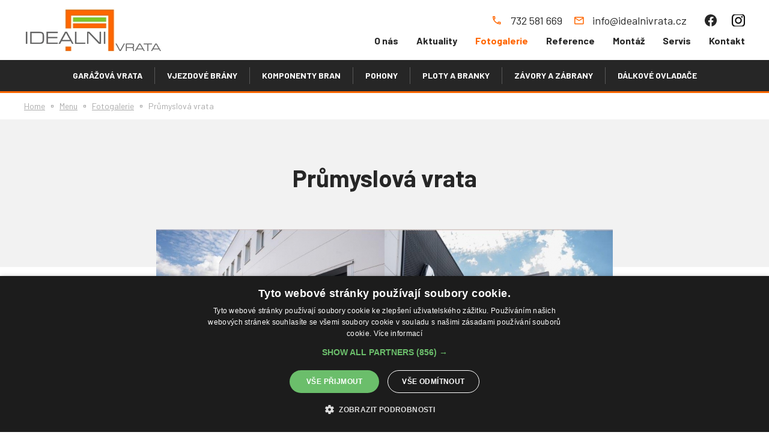

--- FILE ---
content_type: text/html; charset=UTF-8
request_url: https://www.idealnivrata.cz/fotogalerie-reference/prumyslova-vrata/
body_size: 3597
content:
<!DOCTYPE html>
<html lang="cs">
<head>
  <title>Průmyslová vrata</title>
  <meta name="description" content="" />
  <meta name="keywords" content="" />
  <script type="text/javascript" charset="UTF-8" src="//cdn.cookie-script.com/s/45994b32bda7d9dd58775a101c606823.js"></script>
  <meta http-equiv="Content-Type" content="text/html; charset=utf-8" />
  <meta http-equiv="X-UA-Compatible" content="IE=edge" />
  <meta name="viewport" content="width=device-width, initial-scale=1" />
  <meta name="robots" content="index, follow" />
  <meta name="copyright" content="2022 Ideální Vrata" />
  <meta name="author" content="Garth, McRai s.r.o. - www.mcrai.eu" />
  
  <link rel="shortcut icon" href="../../favicon.ico" />
  
  <link rel="preconnect" href="https://fonts.googleapis.com" />
  <link rel="preconnect" href="https://fonts.gstatic.com" crossorigin />
  <link href="https://fonts.googleapis.com/css2?family=Barlow:wght@400;700&display=swap" rel="stylesheet" />

  <script src="../../funkce/jquery-3.6.0.min.js?v=1.0" type="text/javascript"></script>
  <script src="../../funkce/modernizr.custom.74641.js" type="text/javascript"></script>
  <script src="../../funkce/skripty.js?v=1.0" type="text/javascript"></script>
  <script src="../../funkce/skripty_pro_upravu_fotek.js?v=1.0" type="text/javascript"></script>
  
        <script src="../../funkce/jquery.jscroll.min.js?v=1.0" type="text/javascript"></script> 
  
  <link href="../../template/css/normalize.css?v=1.0" rel="stylesheet" type="text/css" />
  <link href="../../template/css/default_border.css?v=1.0" rel="stylesheet" type="text/css" />
  <link href="../../template/css/default.css?v=1.5" rel="stylesheet" type="text/css" />
  <link href="../../template/css/styly.css?v=1.9" rel="stylesheet" type="text/css" />

              <link href="../../funkce/swiper/swiper.css" rel="stylesheet" type="text/css" />
      <link href="../../funkce/swiper/swiper_z_admin.css" rel="stylesheet" type="text/css" />
      <link href="../../funkce/swiper/swiper_ostatni.css" rel="stylesheet" type="text/css" />
      <script src="../../funkce/swiper/swiper.js"></script>
      <script src="../../funkce/swiper/swiperinit_z_admin.js?v=1.1"></script>
      <script src="../../funkce/swiper/swiperinit_ostatni.js?v=1.1"></script>
  
    <link rel="stylesheet" href="../../funkce/fancybox/dist/jquery.fancybox.min.css?v=1.2" />
  <script src="../../funkce/fancybox/dist/jquery.fancybox.min.js?v=1.2"></script>
  <script type="text/javascript">
    $(document).ready(function() {
      $('[data-fancybox]').fancybox({
        loop: false,
        protect: true,
        animationEffect: "zoom", // false ; zoom ; fade ; zoom-in-out
        transitionEffect: "slide", // false ; slide ; fade ; circular ; tube ; zoom-in-out ; rotate
        buttons: [ "zoom", "thumbs", "close" ] //"share","slideShow","fullScreen","download"
      });
    });
  </script>
    
    <link rel="stylesheet" href="../../funkce/remodal/remodal.css">
  <link rel="stylesheet" href="../../funkce/remodal/remodal-default-theme.css">
  <script src="../../funkce/remodal/remodal.min.js"></script>
    
        <script type="text/javascript" charset="utf-8">
        $(document).ready(function(){
          $('#infinite-scroll').jscroll({
            loadingHtml: '<img src="../../img/vypis-next-load.gif" alt="Loading" /> Loading...',
            autoTrigger: false,
            nextSelector: 'a.jscroll-use'
          });
        });
      </script>
  
  <!-- Global site tag (gtag.js) - Google Analytics -->
<script async src="https://www.googletagmanager.com/gtag/js?id=UA-233275781-1"></script>
<script>
  window.dataLayer = window.dataLayer || [];
  function gtag(){dataLayer.push(arguments);}
  gtag('js', new Date());

  gtag('config', 'UA-233275781-1');
</script> <!-- Global site tag (gtag.js) - Google Analytics -->
<script async src="https://www.googletagmanager.com/gtag/js?id=G-F6BP2HH3TZ"></script>
<script>
  window.dataLayer = window.dataLayer || [];
  function gtag(){dataLayer.push(arguments);}
  gtag('js', new Date());

  gtag('config', 'G-F6BP2HH3TZ');
</script> 
</head><body>
    <div class="blok_sirky_webu_full_hd">
    <header>
  <div class="hlavicka">
    <div class="hlavicka_h">
      <div class="blok_sirky_webu">
                    <a href="../../"><span class="logo"></span></a>
                <div class="hlavicka_in_h_1">
          <span class="soc_site_hlava">
            <a href="https://www.facebook.com/idealnivrata.cz" target="_blank"><span class="soc_sit_hlava fb_hlava"></span></a>
            <a href="https://www.instagram.com/idealnivrata" target="_blank"><span class="soc_sit_hlava you_hlava"></span></a>
          </span>
          <div class="obal_kontakty_hlavicka">
            <a href="tel:+420732581669"><span class="polozka_kontakt_hlava ikona_tel">732 581 669</span></a>
            <a href="mailto:info@idealnivrata.cz"><span class="polozka_kontakt_hlava ikona_mail">info@idealnivrata.cz</span></a>
          </div>   
          <div class="spacer"></div>
        </div>
        <div class="hlavicka_in_h_2">
          <div class="hlavicka_in_h_2_in">
            <div class="odsazeni_horni_menu_h"></div>
                            <a href="../../o-nas/"><span class="polozka_doplnkove_menu">O nás</span></a>
                            <a href="../../aktuality/"><span class="polozka_doplnkove_menu">Aktuality</span></a>
                            <a href="../../fotogalerie-reference/"><span class="polozka_doplnkove_menu aktivni_doplnkove_menu">Fotogalerie</span></a>
                            <a href="../../reference/"><span class="polozka_doplnkove_menu">Reference</span></a>
                            <a href="../../montaz/"><span class="polozka_doplnkove_menu">Montáž</span></a>
                            <a href="../../servis/"><span class="polozka_doplnkove_menu">Servis</span></a>
                            <a href="../../kontakt/"><span class="polozka_doplnkove_menu">Kontakt</span></a>
                        <div class="odsazeni_horni_menu_d"></div>
          </div>
          <div class="spacer"></div>
        </div>
        <div class="spacer"></div>
      </div>
    </div>
    <div class="hlavicka_d">
      <div class="blok_sirky_webu">
        <div class="stin_pro_menu"></div>
        <span class="resp_menu_doplnkove efekt_resp_menu_2">
          <span class="resp_menu_text">Menu</span>
          <span class="efekt_resp_menu_ikona">
            <span></span>
            <span></span>
            <span></span>
            <span></span>
          </span>
        </span>
        <span class="resp_menu efekt_resp_menu_2">
          <span class="resp_menu_text">Nabídka</span>
          <span class="efekt_resp_menu_ikona">
            <span></span>
            <span></span>
            <span></span>
            <span></span>
          </span>
        </span>
        <nav>
          <div class="horni_menu" role="navigation" itemscope itemtype="https://schema.org/SiteNavigationElement">
            <div class="odsazeni_horni_menu_h"></div>
                                <div class="obal_polozky_menu">
                      <a href="../../garazova-vrata/"><span class="polozka_menu" itemprop="name">Garážová vrata</span></a>
                    </div>
            <span class='predel_polozky_menu'></span>                    <div class="obal_polozky_menu">
                      <a href="../../vjezdove-brany/"><span class="polozka_menu" itemprop="name">Vjezdové brány</span></a>
                    </div>
            <span class='predel_polozky_menu'></span>                    <div class="obal_polozky_menu">
                      <a href="../../komponenty-bran/"><span class="polozka_menu" itemprop="name">Komponenty bran</span></a>
                    </div>
            <span class='predel_polozky_menu'></span>                    <div class="obal_polozky_menu">
                      <a href="../../pohony-vrat-a-bran/"><span class="polozka_menu" itemprop="name">Pohony</span></a>
                    </div>
            <span class='predel_polozky_menu'></span>                    <div class="obal_polozky_menu">
                      <a href="../../ploty-a-branky/"><span class="polozka_menu" itemprop="name">Ploty a branky</span></a>
                    </div>
            <span class='predel_polozky_menu'></span>                    <div class="obal_polozky_menu">
                      <a href="../../zavory-a-zabrany/"><span class="polozka_menu" itemprop="name">Závory a zábrany</span></a>
                    </div>
            <span class='predel_polozky_menu'></span>                    <div class="obal_polozky_menu">
                      <a href="../../dalkove-ovladace/"><span class="polozka_menu" itemprop="name">Dálkové ovladače</span></a>
                    </div>
                        <div class="odsazeni_horni_menu_d"></div>
          </div>
        </nav>
        <div class="spacer"></div>
      </div>
    </div>
  </div>
</header>
    <section>
  <div class="obsah" role="main" itemscope itemtype="http://schema.org/Article">
    <div class="obal_navigace" itemscope itemtype="http://schema.org/BreadcrumbList">
  <div class="blok_sirky_webu">
    <span itemprop="itemListElement" itemscope itemtype="https://schema.org/ListItem"><a href="https://www.idealnivrata.cz" itemprop="item"><span class="polozka_navigace" itemprop="name">Home</span><meta itemprop="position" content="1" /></a></span> 
            <span class="predel_navigace"></span><span itemprop="itemListElement" itemscope itemtype="https://schema.org/ListItem"><a href="../../o-nas/" itemprop="item"><span class="polozka_navigace" itemprop="name">Menu</span><meta itemprop="position" content="2" /></a></span>
        <span class="predel_navigace"></span><span itemprop="itemListElement" itemscope itemtype="https://schema.org/ListItem"><a href="../../fotogalerie-reference/" itemprop="item"><span class="polozka_navigace" itemprop="name">Fotogalerie</span><meta itemprop="position" content="3" /></a></span>
        <span class="predel_navigace"></span><span itemprop="itemListElement" itemscope itemtype="https://schema.org/ListItem"><span class="polozka_navigace aktivni_navigace"><span itemprop="name">Průmyslová vrata</span><meta itemprop="position" content="4" /></span></span>
        <div class="spacer"></div>
  </div>
</div>            <div class="blok_detail_nadpisy">
          <div class="blok_sirky_webu_uzky">
            <div class="obal_h1_h2_clanek">
              <h1 class="h1_clanek" itemprop="name">Průmyslová vrata</h1>                          </div>
            <div class="spacer"></div>
          </div>
        </div>
                <div class="blok_detail_hl_foto">
          <span class="blok_pozadi_hl_foto_h"></span>
          <span class="blok_pozadi_hl_foto_d"></span>
          <div class="blok_sirky_webu_uzky">
            <span class="obal_obr_clanek">
              <a href="../../data_2/4normal.jpg" target="_blank" data-fancybox="gallery1" data-caption="Průmyslová vrata">
                <img src="../../data_2/4middle.jpg?t=1704358082" alt="Průmyslová vrata" title="Průmyslová vrata" class="" border="0" itemprop="image" />
              </a>
            </span>
            <div class="spacer"></div>
          </div>
        </div>
        
                        <div class="obal_fotogalerie_pomerove obal_pomerova_vyska_bloku">
      <div class="blok_sirky_webu">
        <span class="pomer_fotek_v_galerii pomer_resp_vysky_bloku"></span>
        <a href="../../data_2/fotogalerie/241normal.jpg" target="_blank" title="sekční průmyslová vrata - antracit RAL 7016, povrch hladký rovný" data-fancybox="gallery1" data-caption="sekční průmyslová vrata - antracit RAL 7016, povrch hladký rovný">
  <span class="polozka_fotogalerie_pomerove pomerova_vyska_bloku">
    <span class="polozka_fotogalerie_pomerove_in pomerova_vyska_bloku_in vypln_obal_obrazkem">
      <img src="../../data_2/fotogalerie/241mini.jpg" border="0" class="" alt="sekční průmyslová vrata - antracit RAL 7016, povrch hladký rovný" title="sekční průmyslová vrata - antracit RAL 7016, povrch hladký rovný" itemprop="image" />
      <span class="loader"></span>
    </span>
  </span>
</a><a href="../../data_2/fotogalerie/242normal.jpg" target="_blank" title="sekční průmyslová vrata - s prosvětlovacím panelem se síťkou - bílá s-line lamela, povrch stucco" data-fancybox="gallery1" data-caption="sekční průmyslová vrata - s prosvětlovacím panelem se síťkou - bílá s-line lamela, povrch stucco">
  <span class="polozka_fotogalerie_pomerove pomerova_vyska_bloku">
    <span class="polozka_fotogalerie_pomerove_in pomerova_vyska_bloku_in vypln_obal_obrazkem">
      <img src="../../data_2/fotogalerie/242mini.jpg" border="0" class="" alt="sekční průmyslová vrata - s prosvětlovacím panelem se síťkou - bílá s-line lamela, povrch stucco" title="sekční průmyslová vrata - s prosvětlovacím panelem se síťkou - bílá s-line lamela, povrch stucco" itemprop="image" />
      <span class="loader"></span>
    </span>
  </span>
</a><a href="../../data_2/fotogalerie/243normal.jpg" target="_blank" title="sekční průmyslová vrata s prosvětlovacím panelem a vstup. dveřmi- RAL 9007, povrch hladký rovný" data-fancybox="gallery1" data-caption="sekční průmyslová vrata s prosvětlovacím panelem a vstup. dveřmi- RAL 9007, povrch hladký rovný">
  <span class="polozka_fotogalerie_pomerove pomerova_vyska_bloku">
    <span class="polozka_fotogalerie_pomerove_in pomerova_vyska_bloku_in vypln_obal_obrazkem">
      <img src="../../data_2/fotogalerie/243mini.jpg" border="0" class="" alt="sekční průmyslová vrata s prosvětlovacím panelem a vstup. dveřmi- RAL 9007, povrch hladký rovný" title="sekční průmyslová vrata s prosvětlovacím panelem a vstup. dveřmi- RAL 9007, povrch hladký rovný" itemprop="image" />
      <span class="loader"></span>
    </span>
  </span>
</a><a href="../../data_2/fotogalerie/240normal.jpg" target="_blank" title="sekční průmyslová vrata - stříbrná lamela, povrch stucco" data-fancybox="gallery1" data-caption="sekční průmyslová vrata - stříbrná lamela, povrch stucco">
  <span class="polozka_fotogalerie_pomerove pomerova_vyska_bloku">
    <span class="polozka_fotogalerie_pomerove_in pomerova_vyska_bloku_in vypln_obal_obrazkem">
      <img src="../../data_2/fotogalerie/240mini.jpg" border="0" class="" alt="sekční průmyslová vrata - stříbrná lamela, povrch stucco" title="sekční průmyslová vrata - stříbrná lamela, povrch stucco" itemprop="image" />
      <span class="loader"></span>
    </span>
  </span>
</a><a href="../../data_2/fotogalerie/237normal.jpg" target="_blank" title="sekční průmyslová vrata se vstupními dveřmi - stříbrná, drážka, woodgrain" data-fancybox="gallery1" data-caption="sekční průmyslová vrata se vstupními dveřmi - stříbrná, drážka, woodgrain">
  <span class="polozka_fotogalerie_pomerove pomerova_vyska_bloku">
    <span class="polozka_fotogalerie_pomerove_in pomerova_vyska_bloku_in vypln_obal_obrazkem">
      <img src="../../data_2/fotogalerie/237mini.jpg" border="0" class="" alt="sekční průmyslová vrata se vstupními dveřmi - stříbrná, drážka, woodgrain" title="sekční průmyslová vrata se vstupními dveřmi - stříbrná, drážka, woodgrain" itemprop="image" />
      <span class="loader"></span>
    </span>
  </span>
</a><a href="../../data_2/fotogalerie/238normal.jpg" target="_blank" title="sekční průmyslová vrata - modrá RAL 5005, povrch lamela stucco, celoprosklenný ALU panel, vst. dveře" data-fancybox="gallery1" data-caption="sekční průmyslová vrata - modrá RAL 5005, povrch lamela stucco, celoprosklenný ALU panel, vst. dveře">
  <span class="polozka_fotogalerie_pomerove pomerova_vyska_bloku">
    <span class="polozka_fotogalerie_pomerove_in pomerova_vyska_bloku_in vypln_obal_obrazkem">
      <img src="../../data_2/fotogalerie/238mini.jpg" border="0" class="" alt="sekční průmyslová vrata - modrá RAL 5005, povrch lamela stucco, celoprosklenný ALU panel, vst. dveře" title="sekční průmyslová vrata - modrá RAL 5005, povrch lamela stucco, celoprosklenný ALU panel, vst. dveře" itemprop="image" />
      <span class="loader"></span>
    </span>
  </span>
</a><a href="../../data_2/fotogalerie/239normal.jpg" target="_blank" title="sekční průmyslová vrata se vstupními dveřmi a okýnky - S-line lamela, povrch woodgrain" data-fancybox="gallery1" data-caption="sekční průmyslová vrata se vstupními dveřmi a okýnky - S-line lamela, povrch woodgrain">
  <span class="polozka_fotogalerie_pomerove pomerova_vyska_bloku">
    <span class="polozka_fotogalerie_pomerove_in pomerova_vyska_bloku_in vypln_obal_obrazkem">
      <img src="../../data_2/fotogalerie/239mini.jpg" border="0" class="" alt="sekční průmyslová vrata se vstupními dveřmi a okýnky - S-line lamela, povrch woodgrain" title="sekční průmyslová vrata se vstupními dveřmi a okýnky - S-line lamela, povrch woodgrain" itemprop="image" />
      <span class="loader"></span>
    </span>
  </span>
</a><a href="../../data_2/fotogalerie/231normal.jpg" target="_blank" title="sekční průmyslová vrata s prosvětlovacími panely, dveřmi - bílá, lamela" data-fancybox="gallery1" data-caption="sekční průmyslová vrata s prosvětlovacími panely, dveřmi - bílá, lamela">
  <span class="polozka_fotogalerie_pomerove pomerova_vyska_bloku">
    <span class="polozka_fotogalerie_pomerove_in pomerova_vyska_bloku_in vypln_obal_obrazkem">
      <img src="../../data_2/fotogalerie/231mini.jpg" border="0" class="" alt="sekční průmyslová vrata s prosvětlovacími panely, dveřmi - bílá, lamela" title="sekční průmyslová vrata s prosvětlovacími panely, dveřmi - bílá, lamela" itemprop="image" />
      <span class="loader"></span>
    </span>
  </span>
</a><a href="../../data_2/fotogalerie/232normal.jpg" target="_blank" title="Sekční průmyslová vrata - S-line lamela, woodgrain" data-fancybox="gallery1" data-caption="Sekční průmyslová vrata - S-line lamela, woodgrain">
  <span class="polozka_fotogalerie_pomerove pomerova_vyska_bloku">
    <span class="polozka_fotogalerie_pomerove_in pomerova_vyska_bloku_in vypln_obal_obrazkem">
      <img src="../../data_2/fotogalerie/232mini.jpg" border="0" class="" alt="Sekční průmyslová vrata - S-line lamela, woodgrain" title="Sekční průmyslová vrata - S-line lamela, woodgrain" itemprop="image" />
      <span class="loader"></span>
    </span>
  </span>
</a><a href="../../data_2/fotogalerie/235normal.jpg" target="_blank" title="sekční průmyslová vrata se vstupními dveřmi - antracit RAL 7016, S-line lamela , woodgrain" data-fancybox="gallery1" data-caption="sekční průmyslová vrata se vstupními dveřmi - antracit RAL 7016, S-line lamela , woodgrain">
  <span class="polozka_fotogalerie_pomerove pomerova_vyska_bloku">
    <span class="polozka_fotogalerie_pomerove_in pomerova_vyska_bloku_in vypln_obal_obrazkem">
      <img src="../../data_2/fotogalerie/235mini.jpg" border="0" class="" alt="sekční průmyslová vrata se vstupními dveřmi - antracit RAL 7016, S-line lamela , woodgrain" title="sekční průmyslová vrata se vstupními dveřmi - antracit RAL 7016, S-line lamela , woodgrain" itemprop="image" />
      <span class="loader"></span>
    </span>
  </span>
</a><a href="../../data_2/fotogalerie/227normal.jpg" target="_blank" title="sekční průmyslová vrata s prosvětlovacím panelem - stříbrná lamela, povrch stucco" data-fancybox="gallery1" data-caption="sekční průmyslová vrata s prosvětlovacím panelem - stříbrná lamela, povrch stucco">
  <span class="polozka_fotogalerie_pomerove pomerova_vyska_bloku">
    <span class="polozka_fotogalerie_pomerove_in pomerova_vyska_bloku_in vypln_obal_obrazkem">
      <img src="../../data_2/fotogalerie/227mini.jpg" border="0" class="" alt="sekční průmyslová vrata s prosvětlovacím panelem - stříbrná lamela, povrch stucco" title="sekční průmyslová vrata s prosvětlovacím panelem - stříbrná lamela, povrch stucco" itemprop="image" />
      <span class="loader"></span>
    </span>
  </span>
</a><a href="../../data_2/fotogalerie/228normal.jpg" target="_blank" title="Sekční průmyslová vrata s prosvětlovacím panelem - antracit RAL 7016, lamela, povrch stucco" data-fancybox="gallery1" data-caption="Sekční průmyslová vrata s prosvětlovacím panelem - antracit RAL 7016, lamela, povrch stucco">
  <span class="polozka_fotogalerie_pomerove pomerova_vyska_bloku">
    <span class="polozka_fotogalerie_pomerove_in pomerova_vyska_bloku_in vypln_obal_obrazkem">
      <img src="../../data_2/fotogalerie/228mini.jpg" border="0" class="" alt="Sekční průmyslová vrata s prosvětlovacím panelem - antracit RAL 7016, lamela, povrch stucco" title="Sekční průmyslová vrata s prosvětlovacím panelem - antracit RAL 7016, lamela, povrch stucco" itemprop="image" />
      <span class="loader"></span>
    </span>
  </span>
</a><a href="../../data_2/fotogalerie/230normal.jpg" target="_blank" title="" data-fancybox="gallery1" data-caption="">
  <span class="polozka_fotogalerie_pomerove pomerova_vyska_bloku">
    <span class="polozka_fotogalerie_pomerove_in pomerova_vyska_bloku_in vypln_obal_obrazkem">
      <img src="../../data_2/fotogalerie/230mini.jpg" border="0" class="" alt="" title="" itemprop="image" />
      <span class="loader"></span>
    </span>
  </span>
</a><a href="../../data_2/fotogalerie/222normal.jpg" target="_blank" title="" data-fancybox="gallery1" data-caption="">
  <span class="polozka_fotogalerie_pomerove pomerova_vyska_bloku">
    <span class="polozka_fotogalerie_pomerove_in pomerova_vyska_bloku_in vypln_obal_obrazkem">
      <img src="../../data_2/fotogalerie/222mini.jpg" border="0" class="" alt="" title="" itemprop="image" />
      <span class="loader"></span>
    </span>
  </span>
</a><a href="../../data_2/fotogalerie/225normal.jpg" target="_blank" title="sekční průmyslová vrata s prosvětlovacími panely - antracit RAL 7016, hladký, rovný povrch" data-fancybox="gallery1" data-caption="sekční průmyslová vrata s prosvětlovacími panely - antracit RAL 7016, hladký, rovný povrch">
  <span class="polozka_fotogalerie_pomerove pomerova_vyska_bloku">
    <span class="polozka_fotogalerie_pomerove_in pomerova_vyska_bloku_in vypln_obal_obrazkem">
      <img src="../../data_2/fotogalerie/225mini.jpg" border="0" class="" alt="sekční průmyslová vrata s prosvětlovacími panely - antracit RAL 7016, hladký, rovný povrch" title="sekční průmyslová vrata s prosvětlovacími panely - antracit RAL 7016, hladký, rovný povrch" itemprop="image" />
      <span class="loader"></span>
    </span>
  </span>
</a><a href="../../data_2/fotogalerie/155normal.jpg" target="_blank" title="" data-fancybox="gallery1" data-caption="">
  <span class="polozka_fotogalerie_pomerove pomerova_vyska_bloku">
    <span class="polozka_fotogalerie_pomerove_in pomerova_vyska_bloku_in vypln_obal_obrazkem">
      <img src="../../data_2/fotogalerie/155mini.jpg" border="0" class="" alt="" title="" itemprop="image" />
      <span class="loader"></span>
    </span>
  </span>
</a><a href="../../data_2/fotogalerie/156normal.jpg" target="_blank" title="" data-fancybox="gallery1" data-caption="">
  <span class="polozka_fotogalerie_pomerove pomerova_vyska_bloku">
    <span class="polozka_fotogalerie_pomerove_in pomerova_vyska_bloku_in vypln_obal_obrazkem">
      <img src="../../data_2/fotogalerie/156mini.jpg" border="0" class="" alt="" title="" itemprop="image" />
      <span class="loader"></span>
    </span>
  </span>
</a><a href="../../data_2/fotogalerie/157normal.jpg" target="_blank" title="" data-fancybox="gallery1" data-caption="">
  <span class="polozka_fotogalerie_pomerove pomerova_vyska_bloku">
    <span class="polozka_fotogalerie_pomerove_in pomerova_vyska_bloku_in vypln_obal_obrazkem">
      <img src="../../data_2/fotogalerie/157mini.jpg" border="0" class="" alt="" title="" itemprop="image" />
      <span class="loader"></span>
    </span>
  </span>
</a><a href="../../data_2/fotogalerie/54normal.jpg" target="_blank" title="Průmyslová sekční vrata" data-fancybox="gallery1" data-caption="Průmyslová sekční vrata">
  <span class="polozka_fotogalerie_pomerove pomerova_vyska_bloku">
    <span class="polozka_fotogalerie_pomerove_in pomerova_vyska_bloku_in vypln_obal_obrazkem">
      <img src="../../data_2/fotogalerie/54mini.jpg" border="0" class="" alt="Průmyslová sekční vrata" title="Průmyslová sekční vrata" itemprop="image" />
      <span class="loader"></span>
    </span>
  </span>
</a><a href="../../data_2/fotogalerie/55normal.jpg" target="_blank" title="Průmyslová sekční vrata" data-fancybox="gallery1" data-caption="Průmyslová sekční vrata">
  <span class="polozka_fotogalerie_pomerove pomerova_vyska_bloku">
    <span class="polozka_fotogalerie_pomerove_in pomerova_vyska_bloku_in vypln_obal_obrazkem">
      <img src="../../data_2/fotogalerie/55mini.jpg" border="0" class="" alt="Průmyslová sekční vrata" title="Průmyslová sekční vrata" itemprop="image" />
      <span class="loader"></span>
    </span>
  </span>
</a><a href="../../data_2/fotogalerie/56normal.jpg" target="_blank" title="Průmyslová sekční vrata" data-fancybox="gallery1" data-caption="Průmyslová sekční vrata">
  <span class="polozka_fotogalerie_pomerove pomerova_vyska_bloku">
    <span class="polozka_fotogalerie_pomerove_in pomerova_vyska_bloku_in vypln_obal_obrazkem">
      <img src="../../data_2/fotogalerie/56mini.jpg" border="0" class="" alt="Průmyslová sekční vrata" title="Průmyslová sekční vrata" itemprop="image" />
      <span class="loader"></span>
    </span>
  </span>
</a><a href="../../data_2/fotogalerie/57normal.jpg" target="_blank" title="Průmyslová sekční vrata" data-fancybox="gallery1" data-caption="Průmyslová sekční vrata">
  <span class="polozka_fotogalerie_pomerove pomerova_vyska_bloku">
    <span class="polozka_fotogalerie_pomerove_in pomerova_vyska_bloku_in vypln_obal_obrazkem">
      <img src="../../data_2/fotogalerie/57mini.jpg" border="0" class="" alt="Průmyslová sekční vrata" title="Průmyslová sekční vrata" itemprop="image" />
      <span class="loader"></span>
    </span>
  </span>
</a><a href="../../data_2/fotogalerie/59normal.jpg" target="_blank" title="Průmyslová sekční vrata" data-fancybox="gallery1" data-caption="Průmyslová sekční vrata">
  <span class="polozka_fotogalerie_pomerove pomerova_vyska_bloku">
    <span class="polozka_fotogalerie_pomerove_in pomerova_vyska_bloku_in vypln_obal_obrazkem">
      <img src="../../data_2/fotogalerie/59mini.jpg" border="0" class="" alt="Průmyslová sekční vrata" title="Průmyslová sekční vrata" itemprop="image" />
      <span class="loader"></span>
    </span>
  </span>
</a><a href="../../data_2/fotogalerie/60normal.jpg" target="_blank" title="Průmyslová sekční vrata" data-fancybox="gallery1" data-caption="Průmyslová sekční vrata">
  <span class="polozka_fotogalerie_pomerove pomerova_vyska_bloku">
    <span class="polozka_fotogalerie_pomerove_in pomerova_vyska_bloku_in vypln_obal_obrazkem">
      <img src="../../data_2/fotogalerie/60mini.jpg" border="0" class="" alt="Průmyslová sekční vrata" title="Průmyslová sekční vrata" itemprop="image" />
      <span class="loader"></span>
    </span>
  </span>
</a><a href="../../data_2/fotogalerie/61normal.jpg" target="_blank" title="Průmyslová sekční vrata" data-fancybox="gallery1" data-caption="Průmyslová sekční vrata">
  <span class="polozka_fotogalerie_pomerove pomerova_vyska_bloku">
    <span class="polozka_fotogalerie_pomerove_in pomerova_vyska_bloku_in vypln_obal_obrazkem">
      <img src="../../data_2/fotogalerie/61mini.jpg" border="0" class="" alt="Průmyslová sekční vrata" title="Průmyslová sekční vrata" itemprop="image" />
      <span class="loader"></span>
    </span>
  </span>
</a><a href="../../data_2/fotogalerie/62normal.jpg" target="_blank" title="Průmyslová vrata" data-fancybox="gallery1" data-caption="Průmyslová vrata">
  <span class="polozka_fotogalerie_pomerove pomerova_vyska_bloku">
    <span class="polozka_fotogalerie_pomerove_in pomerova_vyska_bloku_in vypln_obal_obrazkem">
      <img src="../../data_2/fotogalerie/62mini.jpg" border="0" class="" alt="Průmyslová vrata" title="Průmyslová vrata" itemprop="image" />
      <span class="loader"></span>
    </span>
  </span>
</a><a href="../../data_2/fotogalerie/63normal.jpg" target="_blank" title="Průmyslová vrata" data-fancybox="gallery1" data-caption="Průmyslová vrata">
  <span class="polozka_fotogalerie_pomerove pomerova_vyska_bloku">
    <span class="polozka_fotogalerie_pomerove_in pomerova_vyska_bloku_in vypln_obal_obrazkem">
      <img src="../../data_2/fotogalerie/63mini.jpg" border="0" class="" alt="Průmyslová vrata" title="Průmyslová vrata" itemprop="image" />
      <span class="loader"></span>
    </span>
  </span>
</a>        <div class="spacer"></div>
      </div>
    </div>
              </div>
</section>
    
    <footer>
  <div class="paticka">
    <div class="blok_sirky_webu">
      <div class="paticka_in_h">
        <div class="sloupec_paticka">
          <div class="nadpis_sloupec_paticka">Náš sortiment</div>
                            <a href="../../garazova-vrata/"><span class="polozka_sloupec_pata" itemprop="name">Garážová vrata</span></a>
                            <a href="../../vjezdove-brany/"><span class="polozka_sloupec_pata" itemprop="name">Vjezdové brány</span></a>
                            <a href="../../komponenty-bran/"><span class="polozka_sloupec_pata" itemprop="name">Komponenty bran</span></a>
                            <a href="../../pohony-vrat-a-bran/"><span class="polozka_sloupec_pata" itemprop="name">Pohony</span></a>
                            <a href="../../ploty-a-branky/"><span class="polozka_sloupec_pata" itemprop="name">Ploty a branky</span></a>
                            <a href="../../zavory-a-zabrany/"><span class="polozka_sloupec_pata" itemprop="name">Závory a zábrany</span></a>
                            <a href="../../dalkove-ovladace/"><span class="polozka_sloupec_pata" itemprop="name">Dálkové ovladače</span></a>
                  </div>
        <div class="sloupec_paticka">
          <div class="nadpis_sloupec_paticka">Důležité info</div>
                        <a href="../../o-nas/"><span class="polozka_sloupec_pata">O nás</span></a>
                        <a href="../../aktuality/"><span class="polozka_sloupec_pata">Aktuality</span></a>
                        <a href="../../fotogalerie-reference/"><span class="polozka_sloupec_pata aktivni_sloupec_pata">Fotogalerie</span></a>
                        <a href="../../reference/"><span class="polozka_sloupec_pata">Reference</span></a>
                        <a href="../../montaz/"><span class="polozka_sloupec_pata">Montáž</span></a>
                        <a href="../../servis/"><span class="polozka_sloupec_pata">Servis</span></a>
                            <a href="https://eshop.idealnivrata.cz/" target="_blank"><span class="polozka_sloupec_pata">Eshop</span></a>
                            <a href="../../kontakt/"><span class="polozka_sloupec_pata">Kontakt</span></a>
                    <a href="../../ochrana-osobnich-udaju/"><span class="polozka_sloupec_pata" itemprop="name">GDPR</span></a>
          <a href="javascript:CookieScript.instance.show()"><span class="polozka_menu_pata" itemprop="name">Cookies nastavení</span></a>
        </div>
        <div class="spacer_sloupec_pata_po_2"></div>
        <div class="sloupec_paticka mr_ne">
          <div class="nadpis_sloupec_paticka">Kontakt</div>
          IDEALNI VRATA s.r.o<br />
          Bohunická Cesta<br />
          664 48 Moravany<br />
          Mobil: <a href="tel:+42072581669">732 581 669</a><br />
          Email: <a href="mailto:info@idealnivrata.cz">info@idealnivrata.cz</a>
        </div>
        <div class="spacer"></div>
      </div>
      <div class="paticka_in_d">
        <span class="copyright_pata">&copy; 2026 Ideální vrata</span>
        <a href="https://www.mcrai.eu/" target="_blank" title="Tvorba www stránek - webhosting, webdesign, redakční systém, e-shop - McRAI s.r.o.">
          <span class="mcrai_pata">Vyrobila a spravuje firma McRAI</span>
        </a>
        <div class="spacer"></div>
      </div>
    </div>
  </div>
</footer>  </div>
    
 
  
 
  
    </body>
</html>

--- FILE ---
content_type: text/css
request_url: https://www.idealnivrata.cz/template/css/default.css?v=1.5
body_size: 5408
content:
/*
Ukladat si sem barvy webu
(udrzime jednotne barvy v celem webu a pripadna nahrada je pak rychle Ctrl+H)
-------------------------

01 - #EE0031 - cervena ( defaultni formulář tlačítko/soubory/hlášky ,  )

02 - #262626 - cerna ( zakladni font, pozadi cerna hlavicka, pozadi paticka  )
03 - #FF6600 - oranzova ( podnadpis detail, aktivni barva, linka pod hlavickou, linky pod nadpisy, tl formulare, pozadi vysunute resp menu  )
04 - #BF4D00 - tm. oranzova (hover na oranzova tlacitka)
05 - #FFFFFF - bila ( pozadi bila hlavicka, nadpisy v paticce )
06 - #A2A2A2 - seda ( font modulu hlavicka, okraje form prvku, font v paticce, tlacitko zobrazit vice  )
07 - #F2F2F2 - sv.seda ( pozadi bloku, pozadi vypisu  )
08 - #AAAAAA - seda ( font navigace, barva datumu  )
09 - #7BC725 - zelena ( doplnkova barva  )
10 - #585858 - seda (seda linka v paticce, linka v cerne hlavicce)

*/

html{
  height: 100%; /* kdyz je i v body, tak dela fancyboxu problemi (po popupu nezustane tam kde se kliklo, ale odsune se na vrchol stranky) */
}
body, html{   /* osetreni abych mel jistotu ze body ci html neskonci drive nez obrazovka */
  /* pokud se doda height: 100% tak cist komentar v tagu "html" */
  min-height: 100%;
  margin: 0;
  padding: 0;
}

body{
  font-size: 18px;
  line-height: 26px; /*z tohoto cisla plnye i margin pro tag "hr"*/
  font-family: 'Barlow', sans-serif;
  margin: 0px;
  text-align: left;
  color: #262626;
}
hr{
  margin: 10px 0px 10px 0px; /*hr ma vysku 1px = pokud je radkovani 22px tak dam margin 10px*/
}
.blok_sirky_webu_full_hd{
  position: absolute;
  left: 0px;
  right: 0px;
  top: 0px;
  width: 100%;
  margin-left: auto;
  margin-right: auto;
  overflow: hidden;
}
.blok_sirky_webu{
  width: 1200px;
  margin-right: auto;
  margin-left: auto;
}
.blok_sirky_webu_uzky{
  width: 760px;
  margin-right: auto;
  margin-left: auto;
}
.hlavicka{
  position: absolute;
  left: 0px;
  top: 0px;
  width: 100%;
  z-index: 50;
}

.obsah{
  display: block;
  clear: both;
  margin-top: 155px; /*o vysku hlavicky*/
}
.obsah_vypis_podmenu, .obsah_vypis_produkt{
  background-color: #262626;
  background-position: center top;
  background-repeat: no-repeat;
  background-image: url("../../img/pozadi_vrata/bg-garazova-vrata.jpg?v=1.1");
}
.obr_nad_vypis_9{
  background-image: url("../../img/pozadi_vrata/bg-garazova-vrata.jpg?v=1.1");
}
.obr_nad_vypis_8{
  background-image: url("../../img/pozadi_vrata/bg-vjezdove-brany.jpg?v=1.1");
}
.obr_nad_vypis_7{
  background-image: url("../../img/pozadi_vrata/bg-komponenty-bran.jpg?v=1.0");
}
.obr_nad_vypis_6{
  background-image: url("../../img/pozadi_vrata/bg-pohony.jpg?v=1.0");
}
.obr_nad_vypis_5{
  background-image: url("../../img/pozadi_vrata/bg-ploty-a-branky.jpg?v=1.1");
}
.obr_nad_vypis_4{ /* zavory a zabrany */
  background-image: url("../../img/pozadi_vrata/bg-zavory-a-zabrany.jpg?v=1.0");
}
.obr_nad_vypis_3{ /* dalkove ovladace */
  
}

.paticka{
  display: block;
  clear: both;
  color: #A2A2A2;
  background-color: #262626;
  font-size: 16px;
  line-height: 26px;
}

a, a:active, a:focus {/*zrus tecky kolem odkazu*/
   outline: none;
}
a:link {
	color: #FF6600;
	text-decoration: none;
}
a:visited {
	color: #FF6600;
	text-decoration: none;
}
a:hover {
	text-decoration: underline;
}
.spacer {
  display: block;
	clear:both;
}
.center {
	text-align: center;
}
.fl {
	float:left;
}
.fr {
	float:right;
}
h1 {
	font-size: 30px;
    line-height: normal;
	padding: 0px 0px 0px 0px;
	margin: 10px 0px 0px 0px;
}
h2 {
	font-size: 26px;
    line-height: normal;
	padding: 0px 0px 0px 0px;
	margin: 10px 0px 0px 0px;
}
h3 {
	font-size: 22px;
    line-height: normal;
	padding: 0px 0px 0px 0px;
	margin: 20px 0px 10px 0px;
}
.obsah h1, .obsah h2, .obsah h3{ /* spolecne styly pro nadpisy z editoru od klienta */
  /*display: block;
  text-align: center;*/
}

p {
	padding: 0px 0px 0px 0px;
	margin: 10px 0px 10px 0px;
}
table p{
  margin: 0px;
}
img { /* potreba pro vlozene obrazky do textu - kontrola zda je vse po webu ok */
  height: auto;
  max-width: 100%;
}
#supersized img{ /* pokud je pouzity slider Supersized, tak je treba zrusit max-width obrazku bez toho se obrazek ve slideru deformuje */
  max-width: none;
}
td img{ /* tabulky se nekdy k obrazku s max-width: 100% chovaji tak ze ho zuzuji na svoji malou sirku */
  max-width: none;
}
iframe{
  max-width: 100%;
  /* dela to problemy FB pluginu u jeho popup okna kdy ho to omezi na sirku buttonu = spise cilit na iframe v nejakem divu nez globalne */
}
.jscroll-loading{
  text-align: center;
}

ol{
  padding-left: 18px;
}
.obsah ul{
  padding-left: 0px;
}
.obsah ul ul{
  margin-left: 20px;
}
.obsah ul ul ul{
  margin-left: 20px;
}
.obsah ul li{
  padding-left: 14px;
  background-position: left 12px;
  background-repeat: no-repeat;
  background-image: url("../../img/ic-odrazka.jpg");
}
.obsah ul li.has-list { /* pokud je seznam v seznamu, tak odstran 2 obrazky u sebe - styl skrze skript v skripty.js */
  background: none;
}
.obsah ul ul li{ /*druha uroven seznami / .obsah ul li ul li*/
  background-image: url("../../img/ic-odrazka-2-uroven.jpg");
}
.obsah ul ul ul li{ /*treti uroven seznami / .obsah ul li ul li ul li*/
  background-image: url("../../img/ic-odrazka-3-uroven.jpg");
}

/* Vylepseni pro tisk, ktere vynuti zobrazovani obrazku a barev v pozadi. V breznu 2016 funguje pouze pro prohlizece Chrome+Opera+Safari. Prefix pro FF predpripraven. */
:root{
  -webkit-print-color-adjust: exact;
  -moz-print-color-adjust: exact;
  printer-color-adjust: exact;
}

/* CSS3 transition (START) */
/* zdroj: http://callmenick.com/post/simple-css3-transitions-transforms-animations-compilation */
/* zdroj: http://ianlunn.github.io/Hover/ - lze vychazet*/

.css3_transition_test{
  float: left;
  width: 200px;
  min-height: 52px;
  line-height: 26px;
  padding: 10px 10px 10px 10px;
  margin: 15px 40px 15px 40px;
  background-color: yellowgreen;
  text-align: center;
}
.css3_transition_test_uzky{
  width: 140px;
}
.css3_transition_test:hover{
  background-color: blue;
  color: #FFFFFF;
}
.def_transition { /* zajimave efekty */
  -webkit-transition: all 250ms linear; /* cas lze zadat i v sekundach => 0.25s */
  -moz-transition: all 250ms linear;
  -o-transition: all 250ms linear;
  transition: all 250ms linear;
  /* misto "all" lze specifikovat zmena ceho provede transition => treba "color", "background" */
}

.scale_trans{
  transition: transform 0.2s;
}
.scale_trans:hover{
  transform: scale(1.1);
}

.zatoc_okraje{
  transition: transform 0.2s;
}
.zatoc_okraje:hover{
  transform: skewX(-16deg);
}

.shake_trans{
  transition: transform 0.2s;
}
.shake_trans:hover{
  animation: shake .5s ease-in-out;
}
@keyframes shake {
  0% {
    transform: translateX(0);
  }

  20% {
    transform: translateX(-10px);
  }

  40% {
    transform: translateX(10px);
  }

  60% {
    transform: translateX(-10px);
  }

  80% {
    transform: translateX(10px);
  }

  100% {
    transform: translateX(0);
  }
}

.pulse_trans{
  animation: pulse 1s ease infinite;
  /* transition: transform 0.2s; */
}
@keyframes pulse {
  0% {
    transform: scale(1);
  }

  50% {
    transform: scale(1.1);
  }

  100% {
    transform: scale(1);
  }
}

.kyvani_na_hover:hover{
  animation: kyvani_na_hover_animace 0.2s ease;
}
@keyframes kyvani_na_hover_animace {
0% {
    transform: rotate(0deg);
}
25% {
    transform: rotate(10deg);
}
50% {
    transform: rotate(0deg);
}
75% {
    transform: rotate(-10deg);
}
100% {
    transform: rotate(0deg);
}
}

.pulse_nahoru_dolu{
  animation: nahoru_dolu 1s ease infinite;
}
@keyframes nahoru_dolu {
  0% {
    transform: translate(0px, 0px);
  }

  50% {
    transform: translate(0px, 16px);
  }

  100% {
    transform: translate(0px, 0px);
  }
}

.stin_3d:hover
{
  box-shadow:
          1px 1px #53a7ea,
          2px 2px #53a7ea,
          3px 3px #53a7ea;
  -webkit-transform: translateX(-3px);
  transform: translateX(-3px);
}

.vnitrni_okraj:hover
{
  box-shadow: inset 0 0 0 10px #53a7ea;
}

.underline_efekt{
  position: relative;
}
.underline_efekt:after{
  display: block;
  position: absolute;
  left: 0; /* right: 0; udela efekt zprava */
  bottom: -10px; /* top: -10px; udela efekt nahore */
  width: 0;
  height: 10px;
  background-color: #98004a;
  content: "";
  transition: width 0.2s;
}
.underline_efekt:hover:after {
  width: 100%;
}

.underline_stred {
  -webkit-transform: perspective(1px) translateZ(0);
  transform: perspective(1px) translateZ(0);
  position: relative;
  overflow: hidden;
}
.underline_stred:before {
  content: "";
  position: absolute;
  z-index: -1;
  left: 50%;
  right: 50%;
  bottom: 0;
  background: #98004a;
  height: 4px;
  -webkit-transition-property: left, right;
  transition-property: left, right;
  -webkit-transition-duration: 0.3s;
  transition-duration: 0.3s;
  -webkit-transition-timing-function: ease-out;
  transition-timing-function: ease-out;
}
.underline_stred:hover:before, .underline_stred:focus:before, .underline_stred:active:before {
  left: 0;
  right: 0;
}

.odskocit_nahoru{
  -webkit-transform: perspective(1px) translateZ(0);
  transform: perspective(1px) translateZ(0);
  -webkit-transition-duration: 0.5s;
  transition-duration: 0.5s;
}
.odskocit_nahoru:hover{
  -webkit-transform: scale(1.2);
  transform: scale(1.2);
  -webkit-transition-timing-function: cubic-bezier(0.47, 2.02, 0.31, -0.36);
  transition-timing-function: cubic-bezier(0.47, 2.02, 0.31, -0.36);
}

.odskocit_dolu{
  -webkit-transform: perspective(1px) translateZ(0);
  transform: perspective(1px) translateZ(0);
  -webkit-transition-duration: 0.5s;
  transition-duration: 0.5s;
}
.odskocit_dolu:hover{
  -webkit-transform: scale(0.8);
  transform: scale(0.8);
  -webkit-transition-timing-function: cubic-bezier(0.47, 2.02, 0.31, -0.36);
  transition-timing-function: cubic-bezier(0.47, 2.02, 0.31, -0.36);
}

.posuv_pozadi_vpravo{
  -webkit-transform: perspective(1px) translateZ(0);
  transform: perspective(1px) translateZ(0);
  position: relative;
  background-color: green; /*pro efekt stejna barva zde i na stylu :hover*/
}
.posuv_pozadi_vpravo:before {
  content: "";
  position: absolute;
  z-index: -1;
  top: 0;
  left: 0;
  right: 0;
  bottom: 0;
  background: #2098D1;
  
  -webkit-transition: transform 0.3s ease-out;
  transition: transform 0.3s ease-out;
  -webkit-transform: scaleX(0);
  transform: scaleX(0);
  -webkit-transform-origin: 0 50%;
  transform-origin: 0 50%;
}
.posuv_pozadi_vpravo:hover, .posuv_pozadi_vpravo:focus, .posuv_pozadi_vpravo:active {
  background-color: green; /*pro efekt stejna barva zde i na zakladnim stylu bez :hover*/
}
.posuv_pozadi_vpravo:hover:before, .posuv_pozadi_vpravo:focus:before, .posuv_pozadi_vpravo:active:before {
  -webkit-transform: scaleX(1);
  transform: scaleX(1);
}

.posuv_pozadi_vlevo {
  -webkit-transform: perspective(1px) translateZ(0);
  transform: perspective(1px) translateZ(0);
  box-shadow: 0 0 1px transparent;
  position: relative;
  background-color: green; /*pro efekt stejna barva zde i na stylu :hover*/
}
.posuv_pozadi_vlevo:before {
  content: "";
  position: absolute;
  z-index: -1;
  top: 0;
  left: 0;
  right: 0;
  bottom: 0;
  background: #2098D1;
  
  -webkit-transition: transform 0.3s ease-out;
  transition: transform 0.3s ease-out;
  -webkit-transform: scaleX(0);
  transform: scaleX(0);
  -webkit-transform-origin: 100% 50%;
  transform-origin: 100% 50%;
}
.posuv_pozadi_vlevo:hover, .posuv_pozadi_vlevo:focus, .posuv_pozadi_vlevo:active {
  background-color: green; /*pro efekt stejna barva zde i na zakladnim stylu bez :hover*/
}
.posuv_pozadi_vlevo:hover:before, .posuv_pozadi_vlevo:focus:before, .posuv_pozadi_vlevo:active:before {
  -webkit-transform: scaleX(1);
  transform: scaleX(1);
}

.posuv_pozadi_dolu {
  -webkit-transform: perspective(1px) translateZ(0);
  transform: perspective(1px) translateZ(0);
  box-shadow: 0 0 1px transparent;
  position: relative;
  background-color: green; /*pro efekt stejna barva zde i na stylu :hover*/
}
.posuv_pozadi_dolu:before {
  content: "";
  position: absolute;
  z-index: -1;
  top: 0;
  left: 0;
  right: 0;
  bottom: 0;
  background: #2098D1;
  
  -webkit-transition: transform 0.3s ease-out;
  transition: transform 0.3s ease-out;
  -webkit-transform: scaleY(0);
  transform: scaleY(0);
  -webkit-transform-origin: 50% 0;
  transform-origin: 50% 0;
}
.posuv_pozadi_dolu:hover, .posuv_pozadi_dolu:focus, .posuv_pozadi_dolu:active {
  background-color: green; /*pro efekt stejna barva zde i na zakladnim stylu bez :hover*/
}
.posuv_pozadi_dolu:hover:before, .posuv_pozadi_dolu:focus:before, .posuv_pozadi_dolu:active:before {
  -webkit-transform: scaleY(1);
  transform: scaleY(1);
}

.posuv_pozadi_nahoru {
  -webkit-transform: perspective(1px) translateZ(0);
  transform: perspective(1px) translateZ(0);
  box-shadow: 0 0 1px transparent;
  position: relative;
  background-color: green; /*pro efekt stejna barva zde i na stylu :hover*/
}
.posuv_pozadi_nahoru:before {
  content: "";
  position: absolute;
  z-index: -1;
  top: 0;
  left: 0;
  right: 0;
  bottom: 0;
  background: #2098D1;
  
  -webkit-transition: transform 0.3s ease-out;
  transition: transform 0.3s ease-out;
  -webkit-transform: scaleY(0);
  transform: scaleY(0);
  -webkit-transform-origin: 50% 100%;
  transform-origin: 50% 100%;
}
.posuv_pozadi_nahoru:hover, .posuv_pozadi_nahoru:focus, .posuv_pozadi_nahoru:active {
  background-color: green; /*pro efekt stejna barva zde i na zakladnim stylu bez :hover*/
}
.posuv_pozadi_nahoru:hover:before, .posuv_pozadi_nahoru:focus:before, .posuv_pozadi_nahoru:active:before {
  -webkit-transform: scaleY(1);
  transform: scaleY(1);
}

.kruh_ven {
  -webkit-transform: perspective(1px) translateZ(0);
  transform: perspective(1px) translateZ(0);
  position: relative;
  overflow: hidden;
  background-color: green;
}
.kruh_ven:before {
  content: "";
  position: absolute;
  z-index: -1;
  top: 0;
  left: 0;
  right: 0;
  bottom: 0;
  background: #2098D1;
  border-radius: 100%; /* pak to nebude kruh, ale obdelnik */
  
  -webkit-transition: transform 0.3s ease-out;
  transition: transform 0.3s ease-out;
  -webkit-transform: scale(0);
  transform: scale(0);
}
.kruh_ven:hover, .kruh_ven:focus, .kruh_ven:active {
  background-color: green;
}
.kruh_ven:hover:before, .kruh_ven:focus:before, .kruh_ven:active:before {
  -webkit-transform: scale(2);
  transform: scale(2);
}

.kruh_dovnitr {
  -webkit-transform: perspective(1px) translateZ(0);
  transform: perspective(1px) translateZ(0);
  position: relative;
  overflow: hidden;
  background-color: #2098D1;
}
.kruh_dovnitr:before {
  content: "";
  position: absolute;
  z-index: -1;
  top: 0;
  left: 0;
  right: 0;
  bottom: 0;
  background: green;
  border-radius: 100%; /* pak to nebude kruh, ale obdelnik */
  
  -webkit-transition: transform 0.3s ease-out;
  transition: transform 0.3s ease-out;
  -webkit-transform: scale(2);
  transform: scale(2);
}
.kruh_dovnitr:hover, .kruh_dovnitr:focus, .kruh_dovnitr:active {
  background-color: #2098D1;
}
.kruh_dovnitr:hover:before, .kruh_dovnitr:focus:before, .kruh_dovnitr:active:before {
  -webkit-transform: scale(0);
  transform: scale(0);
}

.zavri_leva_prava {
  -webkit-transform: perspective(1px) translateZ(0);
  transform: perspective(1px) translateZ(0);
  position: relative;
  background: #2098D1;
}
.zavri_leva_prava:before {
  content: "";
  position: absolute;
  z-index: -1;
  top: 0;
  bottom: 0;
  left: 0;
  right: 0;
  background: green;
  
  -webkit-transition: transform 0.3s ease-out;
  transition: transform 0.3s ease-out;
  -webkit-transform: scaleX(1);
  transform: scaleX(1);
  -webkit-transform-origin: 50%;
  transform-origin: 50%;
}
.zavri_leva_prava:hover, .zavri_leva_prava:focus, .zavri_leva_prava:active {
  background: #2098D1;
}
.zavri_leva_prava:hover:before, .zavri_leva_prava:focus:before, .zavri_leva_prava:active:before {
  -webkit-transform: scaleX(0);
  transform: scaleX(0);
}

.otevri_leva_prava {
  -webkit-transform: perspective(1px) translateZ(0);
  transform: perspective(1px) translateZ(0);
  position: relative;
  background: #e1e1e1;
  background: green;
}
.otevri_leva_prava:before {
  content: "";
  position: absolute;
  z-index: -1;
  top: 0;
  bottom: 0;
  left: 0;
  right: 0;
  background: #2098D1;
  
  -webkit-transition: transform 0.3s ease-out;
  transition: transform 0.3s ease-out;
  -webkit-transform: scaleX(0);
  transform: scaleX(0);
  -webkit-transform-origin: 50%;
  transform-origin: 50%;
}
.otevri_leva_prava:hover, .otevri_leva_prava:focus, .otevri_leva_prava:active {
  background: green;
}
.otevri_leva_prava:hover:before, .otevri_leva_prava:focus:before, .otevri_leva_prava:active:before {
  -webkit-transform: scaleX(1);
  transform: scaleX(1);
}

.zavri_nahoru_dolu {
  -webkit-transform: perspective(1px) translateZ(0);
  transform: perspective(1px) translateZ(0);
  position: relative;
  background: #2098D1;
}
.zavri_nahoru_dolu:before {
  content: "";
  position: absolute;
  z-index: -1;
  top: 0;
  bottom: 0;
  left: 0;
  right: 0;
  background: green;
  
  -webkit-transition: transform 0.3s ease-out;
  transition: transform 0.3s ease-out;
  -webkit-transform: scaleY(1);
  transform: scaleY(1);
  -webkit-transform-origin: 50%;
  transform-origin: 50%;
}
.zavri_nahoru_dolu:hover, .zavri_nahoru_dolu:focus, .zavri_nahoru_dolu:active {
  background: #2098D1;
}
.zavri_nahoru_dolu:hover:before, .zavri_nahoru_dolu:focus:before, .zavri_nahoru_dolu:active:before {
  -webkit-transform: scaleY(0);
  transform: scaleY(0);
}

.otevri_nahoru_dolu {
  -webkit-transform: perspective(1px) translateZ(0);
  transform: perspective(1px) translateZ(0);
  position: relative;
  background: #e1e1e1;
  background: green;
}
.otevri_nahoru_dolu:before {
  content: "";
  position: absolute;
  z-index: -1;
  top: 0;
  bottom: 0;
  left: 0;
  right: 0;
  background: #2098D1;
  
  -webkit-transition: transform 0.3s ease-out;
  transition: transform 0.3s ease-out;
  -webkit-transform: scaleY(0);
  transform: scaleY(0);
  -webkit-transform-origin: 50%;
  transform-origin: 50%;
}
.otevri_nahoru_dolu:hover, .otevri_nahoru_dolu:focus, .otevri_nahoru_dolu:active {
  background: green;
}
.otevri_nahoru_dolu:hover:before, .otevri_nahoru_dolu:focus:before, .otevri_nahoru_dolu:active:before {
  -webkit-transform: scaleY(1);
  transform: scaleY(1);
}


/* CSS3 transition (KONEC) */

/*--- defaultni formular ---
Pokud neni vyuzit, tak smazat !
*/
.obal_odeslaneho_formulare{ /* bud nechat jak je ci misto tohoto divu dat div jakym je obaleny formular */
  display: block;
}
.obal_dotaznik_def{
  display: block;
}
.form_blok_cely{
  position: relative;
  float: left;
  width: 100%;
  margin: 0px 0px 10px 0px;
}
.form_blok{
  position: relative;
  float: left;
  width: 49%; 
  margin: 0px 2% 10px 0px;
}
.form_area_blok{
  position: relative;
  float: left;
  width: 100%; 
}
.form_popisek{
  position: relative;
  display: block;
  font-size: 16px;
  line-height: normal;
  font-weight: bold;
  margin-bottom: 10px;
}
.form_input_def{
  float: left;
  width: 100%;
  *width: 96%;
  height: 42px;
  *height: 32px;
  line-height: 42px;
  *line-height: 32px;
  padding: 5px 10px 5px 10px;
  *padding-left: 2%;
  *padding-right: 2%;
  background-color: #FFFFFF;
  border: 1px solid #A2A2A2;  /* jen proto aby byl border vzdy skrze cerveny border kdyz je chyba */
  font-size: 16px;
  
  -webkit-box-sizing: border-box;
  -moz-box-sizing: border-box;
  box-sizing: border-box;
}
.datepicker{
  padding-left: 34px;
  
  background-repeat: no-repeat;
  background-position: 8px center;
  background-image: url("../../img/formulare/ic-calendar.png");
}
.form_select_def{
  float: left;
  width: 100%;
  height: 42px;
  line-height: 42px;
  padding: 0px 0px 0px 2%;  /*pravy padding nelze pouzit skrze IE, protoze odsadi to sipku dolu*/
  background-color: #FFFFFF;
  border: 1px solid #A2A2A2;  /* jen proto aby byl border vzdy skrze cerveny border kdyz je chyba */
  font-size: 16px;

  -webkit-box-sizing: border-box;
  -moz-box-sizing: border-box;
  box-sizing: border-box;
}
.obal_check_form{
  float: left;
  width: 49%; 
  margin: 0px 2% 10px 0px;
}
.obal_souhlas_form{
  display: block;
  margin: 0px 0px 10px 0px;
}
.form_check_def{
  float: left;
  margin: 7px 0px 0px 0px;
  cursor: pointer;
}
.form_popisek_check_radio{ /*nazev je pouzit v ovladacim JS na validaci*/
  display: block;
  margin-left: 20px;
  cursor: pointer;
}
.form_area_def{
  float: left;
  width: 100%;
  max-width: 100%;
  min-width: 100%;
  *width: 98%;
  *max-width: 98%;
  *min-width: 98%;
  height: 50px;
  max-height: 50px;
  min-height: 50px;
  padding: 10px 10px 10px 10px;
  *padding-left: 1%;
  *padding-right: 1%;
  margin-bottom: 10px;
  background-color: #FFFFFF;
  border: 1px solid #A2A2A2;  /* jen proto aby byl border vzdy skrze cerveny border kdyz je chyba */
  font-size: 16px;

  -webkit-box-sizing: border-box;
  -moz-box-sizing: border-box;
  box-sizing: border-box;
}
.blok_formular_detail .form_area_def{
  height: 120px;
  max-height: 120px;
  min-height: 120px;
}
.formular_chybova_hlaska_popup{
  position: absolute;
  left: 0px;
  bottom: 28px;
  width: 100%;
  min-height: 32px;
  background-color: #ee0031;
  color: #FFFFFF;
  padding: 5px 40px 5px 10px;
  
  -webkit-box-sizing: border-box;
  -moz-box-sizing: border-box;
  box-sizing: border-box;
  
  box-shadow: #ee0031 0px 0px 10px;
  -webkit-box-shadow: #ee0031 0px 0px 10px;
  -moz-box-shadow: #ee0031 0px 0px 10px;
}
.form_area_blok .formular_chybova_hlaska_popup{
  bottom: 138px;
}

.obal_tlacitka_formulare{
  display: block;
  text-align: left;
  margin-top: 30px;
}
.form_tl_def{
  display: inline-block;
  padding: 18px 56px 18px 34px;
  background-color: #FF6600;
  border: 0px;
  font-size: 16px;
  line-height: normal;
  font-weight: bold;
  text-transform: uppercase;
  color: #FFFFFF;
  cursor: pointer;
  
  background-position: right 34px center;
  background-repeat: no-repeat;
  background-image: url("../../img/sipka-icon_orez.png");
  
  -webkit-border-radius: 36px 36px 36px 36px;
  -moz-border-radius: 36px 36px 36px 36px;
  border-radius: 36px 36px 36px 36px;
}
.form_tl_def:hover{
  background-color: #BF4D00;
}

.skryj_chybu_formulare{
  position: absolute;
  right: 10px;
  top: 5px;
  width: 23px;
  height: 21px;
  cursor: pointer;
  
  background-repeat: no-repeat;
  background-position: right top;
  background-image: url("../../img/formulare/form_chyba_close.png");
}

      /* nastylovany file input (START) - pokud nevyuzivam tak smazat jak v CSS tak JS
      http://tympanus.net/codrops/2015/09/15/styling-customizing-file-inputs-smart-way/ */
.js .inputfile {
  width: 0.1px;
  height: 0.1px;
  opacity: 0;
  overflow: hidden;
  position: absolute;
  z-index: -1;
}
.inputfile + label {
  /*width: 100%;*/
  font-size: 18px;
  line-height: 24px;
  font-weight: 700;
  text-overflow: ellipsis;
  white-space: nowrap;
  cursor: pointer;
  display: block; /*inline-block*/
  overflow: hidden;
  padding: 5px 2% 5px 2%;
  margin-right: 32px; /*pro krizek na odstraneni jiz vybrane polozky*/
  vertical-align: middle;
  margin-right: 34px;
  
  -webkit-box-sizing: border-box;
  -moz-box-sizing: border-box;
  box-sizing: border-box;
}
.no-js .inputfile + label {
  display: none;
}
.inputfile:focus + label,
.inputfile.has-focus + label {
  outline: 1px dotted #000;
  outline: -webkit-focus-ring-color auto 5px;
}
.inputfile + label * {
  /* pointer-events: none; */
  /* in case of FastClick lib use */
}
.inputfile + label .file_input_ikona{
  display: inline-block;
  width: 24px;
  height: 24px;
  margin-right: 5px;
  vertical-align: middle;
  
  background-repeat: no-repeat;
  background-position: left center;
  background-image: url("../../img/formulare/file_input_ico.png");
}
.inputfile + label {
  color: #f1e5e6;
  background-color: #d3394c;
}
.inputfile:focus + label,
.inputfile.has-focus + label,
.inputfile + label:hover {
  background-color: #722040;
}

.vyprazdni_input{
  position: absolute;
  right: 0px;
  bottom: 0px;
  width: 30px;
  height: 36px;
  background-color: #d3394c;
  cursor: pointer;
  
  background-repeat: no-repeat;
  background-position: center center;
  background-image: url("../../img/formulare/file_input_vymaz.png");
}
.vyprazdni_input:hover{
  background-color: #722040;
}
      /* nastylovany file input (KONEC) */

.tl_form_zpet_def{
  clear: both;
  margin: 25px auto 25px auto;
  padding: 10px 10px 10px 10px;
  background-color: #EE0031;
  color: #FFFFFF;
  cursor: pointer;
  width: 160px;
  text-align: center;
}
.tl_form_zpet_def:hover{
  background-color: #B40031;
}
.text3{
  display: block;
  clear: both;
  margin-top: 25px;
  margin-bottom: 25px;
  font-size: 16px;
  text-align: center;
  font-weight: bold;
}
.info_formular{
  display: none;
  text-align: center;
  margin-top: 10px;
}

.formular_chyba_polozky{
  border: 1px solid #EE0031;
}
.formular_chyba_check_radio{
  color: #EE0031;
}

.znacka_povinne_polozky{
  font-weight: bold;
  color: #FF6600;
}

.ochrana_formulare{ /* ochrana pred roboty co plni formulare - naplni i skryty hidden */
  position: fixed;
  left: 0;
  top: 0;
  z-index: -9999; /* skrze fixni pozici, abych tim nahodou neco neprekryl ; fix je k tomu, abych ten input mohl dat kamkoliv v kodu */
  
  visibility: hidden; /* lze naplnit ale neni videt */
}

input:focus + [role="tooltip"] { /*skrze zvyseni pristupnosti (lepsi web pro postizene, slabozrake, ctecky atd..) formulare skrze WAI-ARIA */
  /*display: block;
  position: absolute;
  top: 100%;*/
}

.cervene{
  color: #EE0031;
}

--- FILE ---
content_type: text/css
request_url: https://www.idealnivrata.cz/template/css/styly.css?v=1.9
body_size: 7999
content:
._CookieScriptReportPageCheckbox{
  margin-top: 10px !important;
  margin-bottom: 10px !important;
}
._CookieScriptReportPageSaveSettingButton{
  display: inline-block;
  vertical-align: top;
  height: 50px;
  line-height: 30px;
  padding: 10px 30px 10px 30px;
  margin-top: 10px !important;
  margin-bottom: 10px !important;  
  background-color: #50B74A;
  font-size: 16px;
  color: #FFFFFF;
  font-weight: 600; /*bold*/
  text-align: center;
  border: 0px;
  cursor: pointer;
  
  -webkit-border-radius: 4px 4px 4px 4px;
  -moz-border-radius: 4px 4px 4px 4px;
  border-radius: 4px 4px 4px 4px;
}
._CookieScriptReportPageSaveSettingButton:hover{
  background-color: #262626;
}
._CookieScriptReportPageCheckboxText {
    margin: 0 0 0 12px !important;
}
h4{
  margin: 20px 0px 10px 0px;
  font-size: 14px;
}

/*--- bannery pred homepage - start ---*/
.div_pred_hp_1{
  width: 100%;
  /*height: 1127px;*/
  height: 100%;
  opacity: 0.8;
  background-color: #000000;
  left: 0;
  position: fixed;
  top: 0;
  z-index: 90;
}
.div_pred_hp_2{
  position: fixed;
  width: 100%;
  height: 100%;
  left: 0px;
  top: 0px;
  right: 0px;
  bottom: 0px;
  margin: auto;
  z-index: 99;
}
.pred_homepage_stred{
  display: block;
  height: 100%;
  line-height: 100%;
  text-align: center;
}
.pred_homepage_stred img{
  position: absolute;
  left: 0px;
  top: 0px;
  right: 0px;
  bottom: 0px;
  margin: auto;
  max-width: 90%;
  max-height: 80%;
}
.krizek_homepage_stred {
  position: absolute;
  right: 0px;
  top: 0px;
  width: 40px;
  height: 40px;
  cursor: pointer;
}
/*--- bannery pred homepage - konec ---*/

/*--- Popup okno (START) ---*/
/* Nemazat je zde i trida "box_validace_form" ktera spolu s ostatnimi dela poup okno s chybovymi hlaskami u validace formulare - je v JS,CSS i HTML */
.skryte_tl_popup_validace{
  display: none;
}
.polozka_chybova_hlaska {
  display: block;
  color: #FF0000;
}
/*--- Popup okno (KONEC) ---*/
/*--- Hlavicka (START) ---*/
.hlavicka_h{
  display: block;
  clear: both;
  padding: 0px 0px 0px 0px;
  /*height: 100px;*/
  background-color: #FFFFFF;
}
.hlavicka_h .blok_sirky_webu{
  position: relative;
}
.hlavicka_d{
  display: block;
  clear: both;
  padding: 12px 0px 12px 0px;
  /*height: 28px;*/
  background-color: #262626;
  border-bottom: 3px solid #FF6600;
  text-align: center;
  vertical-align: top;
}

.hlavicka_in_h_1{
  display: block;
  padding: 24px 0px 6px 0px;
  margin-left: 260px; /*o logo*/
}
.hlavicka_in_h_2{
  display: block;
  padding: 6px 0px 20px 0px;
  margin-left: 260px; /*o logo*/
}

.logo{
  position: absolute;
  left: 0px;
  top: 12px;
  width: 231px;
  height: 76px;
  
  background-position: left center;
  background-repeat: no-repeat;
  background-image: url("../../img/hlavicka/logo.jpg?v=1.0");
}

.soc_site_hlava{
  float: right;
  height: 20px;
  margin-left: 10px;
}
.soc_sit_hlava{
  display: inline-block;
  vertical-align: top;
  height: 20px;
  margin: 0px 0px 0px 20px;

  background-position: center center;
  background-repeat: no-repeat;
}
.fb_hlava{
  width: 21px;
  background-image: url("../../img/soc_site/facebook-icon.png?v=1.0");
}
.you_hlava{
  width: 22px;
  background-image: url("../../img/soc_site/black_ig.png?v=1.0");
}

.obal_kontakty_hlavicka{
  float: right;
}
.polozka_kontakt_hlava{
  float: left;
  font-size: 18px;
  line-height: 20px;
  color: #262626;
  margin: 0px 0px 0px 20px;  
  padding-left: 30px;
  
  background-position: left center;
  background-repeat: no-repeat;
}
.polozka_kontakt_hlava:hover{
  color: #FF6600;
}

.hlavicka_in_h_2_in{
  float: right;
}

.polozka_doplnkove_menu {
  position: relative;
  float: left;
  font-size: 16px;
  height: 24px;
  line-height: 24px;
  padding: 0px 0px 0px 30px;
  color: #262626;
  font-weight: bold;
  z-index: 22;
}
.polozka_doplnkove_menu:hover {
  color: #FF6600;
}
.aktivni_doplnkove_menu, .aktivni_doplnkove_menu:hover {
  color: #FF6600;
}
/*--- Hlavicka (KONEC) ---*/
/*--- Responsivni menu (START) ---*/
.horni_menu{
  display: block;
}
.odsazeni_horni_menu_h, .odsazeni_horni_menu_d{
  display: none;
}
.obal_polozky_menu{
  position: relative;
  display: inline-block;
  vertical-align: top;
  z-index: 25;
}
.polozka_menu {
  position: relative;
  float: left;
  font-size: 14px;
  height: 28px;
  line-height: 28px;
  padding: 0px 16px 0px 16px;
  color: #FFFFFF;
  font-weight: bold;
  text-transform: uppercase;
  z-index: 22;
}
.obal_polozky_menu:hover .polozka_menu {
  color: #FF6600;
}
.aktivni_menu, .aktivni_menu:hover {
  color: #FF6600;
}
.predel_polozky_menu{
  display: inline-block;
  vertical-align: top;
  height: 28px;
  border-right: 1px solid #585858;
}
.stin_pro_menu{
  display: none;
  position: fixed;
  left: 0px;
  top: 117px; /*o vysku menu*/
  /*height pocita skript*/
  width: 100%;
  cursor: pointer;
  
  /*background-position: left top;
  background-repeat: repeat;
  background-image: url("../../img/bg_cerna_10.png");*/
  background-color: #000000;
  opacity: 0.1;
  z-index: 20;
}
/*--- Responsivni menu (KONEC) ---*/
/*--- Paticka (START) ---*/
.blok_kontakty_nad_patickou{
  position: relative;
  display: block;
  clear: both;
  z-index: 5;
  padding-top: 30px;
}
.blok_kontakty_nad_patickou_pozadi_h{
  position: absolute;
  left: 0px;
  top: 0px;
  width: 100%;
  height: 50%;
  background-color: #F2F2F2;
  z-index: 1;
}
.blok_kontakty_nad_patickou_pozadi_d{
  position: absolute;
  left: 0px;
  bottom: 0px;
  width: 100%;
  height: 50%;
  background-color: #262626;
  z-index: 1;
}
.blok_kontakty_nad_patickou_obsah{
  position: relative;
  display: block;
  clear: both;
  background-color: #FFFFFF;
  padding: 36px 30px 36px 30px;
  z-index: 3;
}
.polozka_kontakty_nad_patickou{
  float: left;
  width: 33.3%;
  padding: 20px 40px 20px 40px;
  border-right: 1px solid #F2F2F2;
  
  -webkit-box-sizing: border-box;
  -moz-box-sizing: border-box;
  box-sizing: border-box;
}
.kategorie_kontakty_nad_patickou{
  display: block;
  clear: both;
  font-size: 20px;
  line-height: normal;
  text-transform: uppercase;
  font-weight: bold;
  color: #7BC725;
  margin: 0px 0px 20px 0px;
}
.jmeno_kontakty_nad_patickou{
  display: block;
  clear: both;
  font-size: 18px;
  line-height: normal;
  font-weight: bold;
  color: #FF6600;
  margin: 0px 0px 10px 0px;
}
.hodnota_kontakty_nad_patickou{
  display: block;
  clear: both;
  font-size: 18px;
  line-height: normal;
  font-weight: bold;
  color: #262626;
  margin: 0px 0px 5px 0px;  
  padding-left: 26px;
  
  background-position: left center;
  background-repeat: no-repeat;
}
.ikona_tel{
  background-image: url("../../img/ikony/phone-icon.png");
}
.ikona_mail{
  background-image: url("../../img/ikony/mail-icon.png");
}
.hodnota_kontakty_nad_patickou:hover{
  color: #FF6600;
}

.paticka a:link, .paticka a:visited{
  color: #A2A2A2;
}
.paticka a:hover{
  color: #FF6600;
}

.blok_s_podporou_nad_patou{
  display: block;
  clear: both;
  background-color: #FFFFFF;
  padding: 40px 0px 40px 0px;
  text-align: center;
  vertical-align: top;
}
.blok_s_podporou_nad_patou img{
  margin: 10px 14px 10px 14px;
  max-height: 176px;
}

.paticka_in_h{
  display: block;
  padding: 70px 0px 40px 0px;
  border-bottom: 1px solid #585858;
}
.paticka_in_d{
  display: block;
  padding: 40px 0px 60px 0px;
}

.sloupec_paticka{
  float: left;
  width: 32%;
  margin-right: 2%;
}
.spacer_sloupec_pata_po_2{
  display: none;
}
.nadpis_sloupec_paticka{
  display: block;
  font-size: 18px;
  line-height: 24px;
  color: #FFFFFF;
  font-weight: bold;
  margin: 0px 0px 30px 0px;
}
.polozka_sloupec_pata {
  display: block;
  font-size: 16px;
  color: #A2A2A2;
  line-height: 26px;
}
.polozka_sloupec_pata:hover, .aktivni_sloupec_pata, .aktivni_sloupec_pata:hover {
  color: #FF6600;
}

.copyright_pata{
  float: left;
  font-size: 14px;
  height: 26px;
  line-height: 26px;
  color: #A2A2A2;
}

.mcrai_pata{
  float: right;
  font-size: 14px;
  height: 26px;
  line-height: 26px;
  color: #A2A2A2;
}
.mcrai_pata:hover{
  color: #FF6600;
}

/*--- Paticka (KONEC) ---*/
/*--- Home (START) ---*/
.slider_nahradni{
  display: none;
}
.blok_slider_home{
  position: relative;
  display: block;
  clear: both;
}
.blok_slider_home .blok_sirky_webu{
  position: absolute;
  left: 0px;
  top: 0px;
  right: 0px;
  margin: auto;
}
.blok_spoleh_home{
  display: block;
  clear: both;
  background-color: #F2F2F2;
  padding: 80px 0px 80px 0px;
}
.blok_nabidka_home{
  display: block;
  clear: both;
  padding: 80px 0px 80px 0px;
}
.blok_seo_home{
  display: block;
  clear: both;
  background-color: #F2F2F2;
  overflow: hidden;
}
.blok_proc_my_home{
  display: block;
  clear: both;
  padding: 130px 0px 130px 0px;
}
.blok_vyrobce_home{
  display: block;
  clear: both;  
}
.blok_vyrobce_home img{
  max-width: 100%;
}
.blok_aktuality_home{
  display: block;
  clear: both;
  padding: 130px 0px 90px 0px;
}
.blok_formular_nad_patickou{
  display: block;
  clear: both;
  background-color: #F2F2F2;
  padding: 100px 0px 50px 0px;
}

.obal_nadpisu_home{
  position: absolute;
  left: 0px;
  bottom: 0px;
  top: 0px;
  right: 0px;
  margin: auto;
  height: 280px;
  width: 100%;
}
.obal_nadpisu_home_in{
  float: left;
  width: 460px;
}
.nadpis_swiper_z_admin{
  display: block;
  clear: both;
  text-transform: uppercase;
  font-weight: bold;
  font-size: 20px;
  line-height: normal;
  margin: 0px 0px 24px 0px;
  color: #7BC725;
}
.podnadpis_swiper_z_admin{
  display: block;
  clear: both;
  font-weight: bold;
  font-size: 40px;
  line-height: 64px;
  margin: 0px 0px 24px 0px;
  color: #FFFFFF; 
}
.tl_swiper_z_admin{
  float: left;
  padding: 18px 56px 18px 34px;
  background-color: #FF6600;
  border: 0px;
  font-size: 16px;
  line-height: normal;
  font-weight: bold;
  text-transform: uppercase;
  color: #FFFFFF;
  cursor: pointer;
  
  background-position: right 34px center;
  background-repeat: no-repeat;
  background-image: url("../../img/sipka-icon_orez.png");
  
  -webkit-border-radius: 36px 36px 36px 36px;
  -moz-border-radius: 36px 36px 36px 36px;
  border-radius: 36px 36px 36px 36px;
}
.tl_swiper_z_admin:hover{
  background-color: #BF4D00;
}

.blok_upozorneni_home{
  display: block;
  padding: 20px 20px 20px 20px;
  border: 2px solid #FFFFFF;
  background-color: #50B74A;
  color: #FFFFFF;
  text-align: center;
}
.blok_upozorneni_home2{
  display: block;
  padding: 20px 20px 20px 20px;
  border: 1px solid #50B74A;
  margin-bottom: 40px;
  background-color: #FFFFFF;
  text-align: center;  
}
.nadpis_upozorneni_home{
  display: block;
  font-size: 18px;
  line-height: normal;
  text-align: center;
  font-weight: bold;
  margin: 0px 0px 5px 0px;
  color: #000000;
}
.blok_upozorneni_home p, .blok_upozorneni_home2 p{
  font-size: 16px;
  line-height: normal;
}

.blok_spoleh_postup{
  position: relative;
  display: block;
  clear: both;
  text-align: center;
  vertical-align: top;
  z-index: 5;
  margin: 60px 0px 60px 0px;
  overflow: hidden;
}
.linka_spoleh_postup{
  position: absolute;
  left: 0px;
  top: 24px;
  width: 100%;
  height: 1px;
  background-color: #AAAAAA;
  z-index: 1;
}
.polozka_spoleh_postup{
  position: relative;
  display: inline-block;
  vertical-align: top;
  width: 160px;
  margin: 0px 30px 0px 30px;
  z-index: 4;
}
.polozka_spoleh_postup_cislo{
  position: relative;
  display: inline-block;
  vertical-align: top;
  width: 90px;
  height: 50px;
  background-color: #F2F2F2;
  margin-bottom: 10px;
}
.krytka_linky_l{
  position: absolute;
  right: 0px;
  top: 0px;
  height: 100%;
  width: 500px;
  background-color: #F2F2F2;
  z-index: 2;
}
.krytka_linky_p{
  position: absolute;
  left: 0px;
  top: 0px;
  height: 100%;
  width: 500px;
  background-color: #F2F2F2;
  z-index: 2;
}
.polozka_spoleh_postup_cislo_in{
  position: relative;
  display: inline-block;
  vertical-align: top;
  width: 50px;
  height: 50px;  
  line-height: 50px;
  text-align: center;
  background-color: #FFFFFF;
  color: #7BC725;
  font-weight: bold;
  font-size: 18px;
  z-index: 4;
  
  -webkit-border-radius: 36px 36px 36px 36px;
  -moz-border-radius: 36px 36px 36px 36px;
  border-radius: 36px 36px 36px 36px;
  
  box-shadow: #262626 2px 2px 4px;
  -webkit-box-shadow: #262626 2px 2px 4px;
  -moz-box-shadow: #262626 2px 2px 4px;
  /* generator stinu - http://www.cssmatic.com/box-shadow */
}
.polozka_spoleh_postup_text{
  display: block;
  clear: both;
  font-size: 18px;
  line-height: 28px;
  height: 56px;
  overflow: hidden;
  font-weight: bold;
  color: #262626;
}

.blok_spoleh_hodnoty{
  display: block;
  clear: both;  
}
.polozka_spoleh_hodnoty{
  float: left;
  width: 49%;
  margin: 10px 2% 10px 0px;
}
.polozka_spoleh_hodnoty img{
  max-width: 100%;
}

.polozka_vypis_podmenu_doplnkove{
  display: inline-block;
  vertical-align: top;
  width: 23.5%;
  margin: 0px 2% 0px 0px;
  background-color: #F2F2F2;
  padding: 20px 20px 30px 20px;
  box-sizing: border-box;
}
.vypis_podmenu_doplnkove_table{
  position: relative;
  display: table;
  width: 100%;
}
.vypis_podmenu_doplnkove_td{
  display: table-cell;
  width: 100%;  
  font-size: 24px;
  line-height: 30px;
  height: 60px;
  vertical-align: middle;
  color: #262626;
  font-weight: bold;
}
.polozka_vypis_podmenu_doplnkove:hover .vypis_podmenu_doplnkove_td{
  color: #FF6600;
}
.linka_vypis_podmenu_doplnkove{
  position: absolute;
  left: 0px;
  bottom: 0px;
  right: 0px;
  margin: auto;
  width: 50px;
  height: 2px;
  background-color: #FF6600;
}

.blok_seo_home .blok_sirky_webu{
  position: relative;
}
.blok_seo_home_l{
  float: left;
  width: 440px;
  padding: 40px 70px 40px 70px;
}
.blok_seo_home_l_table{
  display: table;
  width: 100%;
}
.blok_seo_home_l_tr{
  display: table-row;
}
.blok_seo_home_l_td{
  display: table-cell;
  vertical-align: middle;
  height: 570px;
}
.obal_p_text_home{
  display: block;
  height: 234px;
  line-height: 26px;
  margin-bottom: 24px;
  overflow: hidden;
}
.obal_p_text_home p, .obal_p_text_home h1, .obal_p_text_home h2, .obal_p_text_home h3, .obal_p_text_home h4, .obal_p_text_home ul{
  margin: 0px;
  padding: 0px;
  font-size: 22px;
  line-height: 26px;
}
.obal_p_text_home img{
  display: none;
}
.blok_seo_home_p{
  position: absolute;
  left: 580px;
  top: 0px;
  width: 960px;
  height: 650px;
}
.tl_seo_home{
  float: left;
  padding: 18px 34px 18px 34px;
  background-color: #FF6600;
  border: 0px;
  font-size: 16px;
  line-height: normal;
  font-weight: bold;
  text-transform: uppercase;
  color: #FFFFFF;
  cursor: pointer;
  
  -webkit-border-radius: 36px 36px 36px 36px;
  -moz-border-radius: 36px 36px 36px 36px;
  border-radius: 36px 36px 36px 36px;
}
.tl_seo_home:hover{
  background-color: #BF4D00;
}

.obal_nadpis_proc_my_home{
  display: block;
  min-height: 66px;
  padding: 80px 0px 0px 0px;
  
  background-position: center top;
  background-repeat: no-repeat;
  background-image: url("../../img/home/znak-text.png");
}
.h2_home{
  position: relative;
  display: block;
  clear: both;
  padding-bottom: 10px;
  text-align: center;
  font-size: 36px;
  line-height: normal;
  margin: 0px 0px 30px 0px;
}
.blok_seo_home .h2_home{
  text-align: left;
}
.linka_pod_nadpisem{
  position: absolute;
  left: 0px;
  bottom: 0px;
  right: 0px;
  margin: auto;
  width: 70px;
  height: 2px;
  background-color: #FF6600;
}
.blok_seo_home .linka_pod_nadpisem{
  right: auto;
}
.swiper-pagination_seo_home{
  width: 50vw !important;
  /*width: calc((100vw - 1590px) / 2); */
}

.h3_home{
  display: block;
  clear: both;
  text-align: center;
  font-size: 28px;
  line-height: normal;
  margin: 40px 0px 30px 0px;
}

.blok_proc_my_home_in{
  display: block;
  clear: both;
  padding: 0px 70px 0px 70px;
}
.polozka_proc_my_home{
  position: relative;
  float: left;
  width: 46%;
  margin: 40px 8% 40px 0px;
  padding-left: 100px;
  box-sizing: border-box;
}
.polozka_proc_my_home_ikona{
  position: absolute;
  left: 0px;
  top: 0px;
  width: 64px;
  height: 64px;
  background-color: #F2F2F2;
  
  background-position: center center;
  background-repeat: no-repeat;
  background-image: url("../../img/sipka_orez.png");
  
  -webkit-border-radius: 36px 36px 36px 36px;
  -moz-border-radius: 36px 36px 36px 36px;
  border-radius: 36px 36px 36px 36px;
}
.polozka_proc_my_home_in{
  display: block;
}
.polozka_proc_my_home_nadpis{
  display: block;
  clear: both;
  font-size: 24px;
  line-height: 32px;
  font-weight: bold;
  margin: 0px 0px 20px 0px;
}
.polozka_proc_my_home_text{
  display: block;
}
.polozka_proc_my_home_text p{
  margin: 0px;
}

.blok_formular_nad_patickou_l{
  float: left;
  width: 50%;
  padding: 20px 100px 0px 70px;
  box-sizing: border-box;
}
.blok_formular_nad_patickou_p{
  float: left;
  width: 50%;
  padding: 0px 70px 0px 0px;
  box-sizing: border-box;  
}
.bokovany_nadpis_formular_nad_patickou{
  display: block;
  clear: both;
  text-transform: uppercase;
  font-weight: bold;
  font-size: 20px;
  line-height: normal;
  margin: 0px 0px 24px 0px;
  color: #7BC725;
}
.h2_formular_nad_patickou{
  display: block;
  clear: both;
  font-weight: bold;
  font-size: 36px;
  line-height: 48px;
  margin: 0px 0px 24px 0px;
  color: #262626;  
}
.obal_p_formular_nad_patickou{
  display: block;
  /*height: 84px;*/
  line-height: 26px;
  margin-bottom: 24px;
  overflow: hidden;
}
.obal_p_formular_nad_patickou p, .obal_p_formular_nad_patickou h1, .obal_p_formular_nad_patickou h2, .obal_p_formular_nad_patickou h3, .obal_p_formular_nad_patickou h4, .obal_p_formular_nad_patickou ul{
  margin: 0px;
  padding: 0px;
  font-size: 16px;
  line-height: 26px;
}
.obal_p_formular_nad_patickou img{
  display: none;
}
.obal_kontakt_formular_nad_patickou{
  display: block;
}
.polozka_kontakt_nad_patickou{
  display:block;
  font-size: 20px;
  line-height: 26px;
  color: #262626;
  margin: 0px 0px 5px 0px;  
  padding-left: 32px;
  font-weight: bold;
  
  background-position: left center;
  background-repeat: no-repeat;
}
.polozka_kontakt_nad_patickou:hover{
  color: #FF6600;
}

/*--- Home (KONEC) ---*/
/*--- Vypis podmenu (START) ---*/
.obsah_in_vypis_podmenu{
  font-size: 0; /* skrze inline-block polozek */
  text-align: center;
  vertical-align: top;
}

.polozka_vypis_podmenu{
  position: relative;
  display: inline-block;
  vertical-align: top;
  font-size: 16px;
  width: 31.3%;
  margin: 14px 2% 14px 0%;
  /*overflow: hidden;*/
  box-sizing: border-box;
  border: 1px solid #9E9E9E;
}

.obr_vypis_podmenu{
  position: relative;
  display: block; /* souvisi s hodnotou v tride "pomer_fotek_vypis_podmenu" */
  overflow: hidden;
}
.obr_vypis_podmenu_in{
  display: block;
  height: 276px; /* souvisi s hodnotou v tride "pomer_fotek_vypis_podmenu" */
  line-height: 276px;
  background-color: #DADADA;
  text-align: center;
  overflow: hidden;
}
.obr_vypis_podmenu img{
  max-width: 100%;
  /*max-width: 140px;
  _width: expression(this.height < this.width && this.width > 140 ? 140 : true);*/
  max-height: 276px;
  transition: transform 0.2s;
}
.polozka_vypis_podmenu:hover .obr_vypis_podmenu_in img{
  transform: scale(1.1);
}
.pomer_fotek_vypis_podmenu{ /*pomocna trida pro pomerove zmensovani galerie v responsivite pomoci Javascriptu*/
  display: none;
  width: 368px; /* to je tech 20% z "obr_vypis_podmenu" v zakladu (= full hd) */
  height: 276px; /* to je height z "obr_vypis_podmenu_in" v zakladu (= full hd) */
}

.stin_vypis_podmenu{
  position: absolute;
  left: 0px;
  top: 0px;
  width: 100%;
  height: 100%;
  /*background-color: #000000;
  opacity: 0.3;*/
  z-index: 3;
  
  background: linear-gradient(9deg, #0b0b0b, #0000 48%);
}

.nazev_vypis_podmenu{
  position: absolute;
  left: 0px;
  bottom: 34px;
  width: 100%;
  display: table;
  padding: 0px 80px 0px 30px; /*vpravo vic skrze sipku*/
  overflow: hidden;
  z-index: 5;
  
  -webkit-box-sizing: border-box;
  -moz-box-sizing: border-box;
  box-sizing: border-box;
}
.nazev_vypis_podmenu_in{
  display: table-cell;
  vertical-align: middle;
  text-align: left;  
}
.nazev_vypis_podmenu_in h2{
  position: relative;
  display: block;
  font-size: 28px;
  line-height: 32px;
  max-height: 128px;
  margin: 0px 0px 0px 0px;
  font-weight: bold;
  color: #FFFFFF;
  overflow: hidden;
  text-align: left;  
  padding-bottom: 10px;
}
.linka_nazev_podmenu{
  position: absolute;
  left: 0px;
  bottom: 0px;
  width: 70px;
  height: 2px;
  background-color: #FF6600;
}
.sipka_vypis_podmenu{
  position: absolute;
  right: 20px;
  bottom: 20px;
  width: 32px;
  height: 32px;
  border: 1px solid #FFFFFF;
  z-index: 5;
  
  -webkit-border-radius: 20px 20px 20px 20px;
  -moz-border-radius: 20px 20px 20px 20px;
  border-radius: 20px 20px 20px 20px;
  
  background-position: center center;
  background-repeat: no-repeat;
  background-image: url("../../img/sipka-nabidka_orez.png");
}
.sipka_vypis_podmenu:hover{
  opacity: 0.8;
}
/*--- Vypis podmenu (KONEC) ---*/
/*--- Vypis (START) ---*/
.obal_vypis_textovy_h{
  display: block;
  clear: both;
  text-align: center;
  background-color: #F2F2F2;
  padding: 70px 0px 70px 0px;
}
.obal_vypis_textovy_d{
  display: block;
  clear: both;
  text-align: center;
  vertical-align: top;
  background-color: #FFFFFF;
  padding: 60px 0px 60px 0px;  
  font-size: 0; /*skrze niline-block potomky*/
}

.h1_vypis{
  position: relative;
  display: block;
  clear: both;
  padding-bottom: 10px;
  text-align: center;
  font-size: 40px;
  line-height: normal;
  margin: 0px 0px 30px 0px;
}
.linka_h1_vypis{
  position: absolute;
  left: 0px;
  bottom: 0px;
  right: 0px;
  margin: auto;
  width: 70px;
  height: 2px;
  background-color: #FF6600;  
}

.blok_text_nad_clanky{
  display: block;
  clear: both;
  margin-bottom: 20px;
  font-size: 16px;
  text-align: center;
}
.obal_vypis_produkt_textovy_h .blok_text_nad_clanky{
  margin-bottom: 0px;
  text-align: left;
  color: #FFFFFF;
  padding-top: 30px;
}

.obal_polozek_vypis, .obal_polozek_vypis_home{
  display: block;
  text-align: center;
  vertical-align: top;
  font-size: 0; /*skrze inline-block potomky*/
}
.blok_vypis_hlasky{ /* dodat font-size pokud se vypis podmenu/ vypis clanku stredi k cemuz se pouzije "font-size: 0;" tudiz bezna hlasna nejde videt */
  display: block;
  font-size: 16px;
  line-height: normal;
  text-align: center;
  padding: 20px 0px 20px 0px;
}
.polozka_vypis{
  display: inline-block;
  vertical-align: top;
  width: 31%;
  margin: 1% 1% 70px 1%; /*dole vic skrze fotky "do minusu"*/
}
.polozka_vypis_in{
  position: relative;
  padding: 34px 30px 0px 30px;
  background-color: #F2F2F2;
  text-align: left;
}

.datum_vypis{
  display: block;
  clear: both;
  font-size: 14px;
  line-height: 20px;
  height: 20px;
  color: #AAAAAA;
  margin-bottom: 20px;
}
.obal_h2_h3_vypis{
  display: block;
  height: 90px;
  line-height: 30px;
  margin-bottom: 14px;
  overflow: hidden;
}
.obal_h2_h3_vypis a{
  color: #262626;
}
.h2_vypis{
  display: block;
  margin: 0px;
  color: #262626;
  font-size: 22px;
  line-height: 30px;
  font-weight: bold;
}
.h3_vypis{
  display: block;
  margin: 0px;
  font-weight: bold;
  
  overflow: hidden;
  white-space:nowrap;
  text-overflow:ellipsis;
}

.tl_vypis{
  position: relative;
  float: left;
  height: 28px;
  line-height: 28px;
  padding: 0px 44px 0px 0px;
  color: #FF6600;
  text-transform: uppercase;
  font-weight: bold;
  font-size: 16px;
  margin-bottom: -22px; /*minus skrze "bottom" u obrazku podtim, ktery skrze to neposune obal coz je spravne, ale udela nad sebou diru 40px => toto minus je vlastne fix*/
}
.tl_vypis:hover{
  text-decoration: underline;
}
.tl_vypis_in{
  position: absolute;
  right: 0px;
  top: 0px;
  width: 28px;
  height: 28px;
  background-color: #FF6600;
  
  background-position: center center;
  background-repeat: no-repeat;
  background-image: url("../../img/sipka-icon_orez.png?v=1.0");
  
  -webkit-border-radius: 14px 14px 14px 14px;
  -moz-border-radius: 14px 14px 14px 14px;
  border-radius: 14px 14px 14px 14px;
}

.obal_obr_vypis{
  position: relative;
  display: block;
  overflow: hidden;
  
  margin-right: -30px;
  bottom: -40px;
}
.obal_obr_vypis_in{
  display: block;
  height: 252px; /* souvisi s hodnotou v tride "pomer_fotek_vypis" */
  line-height: 252px;
  background-color: #DADADA;
  text-align: center;
  overflow: hidden;
}
.obal_obr_vypis img{
  max-width: 100%;
  /*max-width: 140px;
  _width: expression(this.height < this.width && this.width > 140 ? 140 : true);*/
  max-height: 252px;
}
.pomer_fotek_vypis{ /*pomocna trida pro pomerove zmensovani galerie v responsivite pomoci Javascriptu*/
  display: none;
  width: 336px; /* to je tech 20% z ".obal_obr_vypis" v zakladu (= full hd) */
  height: 252px; /* to je height z ".obal_obr_vypis_in" v zakladu (= full hd) */
}

.stred_dalsi{
  display: block;
  text-align: center;
  margin: 30px 0px 0px 0px;
}
.tl_dalsi{
  display: inline-block;
  font-size: 16px;
  line-height: 24px;
  color: #A2A2A2;
  font-weight: bold;
  text-transform: uppercase;
  padding: 10px 40px 10px 40px;
  background-color: #FFFFFF;
  border: 1px solid #A2A2A2;
  
  -webkit-border-radius: 30px 30px 30px 30px;
  -moz-border-radius: 30px 30px 30px 30px;
  border-radius: 30px 30px 30px 30px;
}
.tl_dalsi:hover{
  background-color: #FF6600;
  border: 1px solid #FF6600;
  color: #FFFFFF;
}

/*--- Vypis (KONEC) ---*/
/*--- Vypis produkt (START) ---*/
.obal_vypis_produkt_textovy_h{
  display: block;
  clear: both;
  padding: 90px 0px 30px 0px;
  /*height: 80px*/
  
  /*background-size: cover;
  background-position: center top;
  background-repeat: no-repeat;
  background-image: url("../../img/obr_nad_vypis/default.jpg?v=1.1");  */
}/*
.obr_vypis_produkt_1{
  background-image: url("../../img/obr_nad_vypis/headline-image_1.jpg?v=1.1");  
}
.obr_vypis_produkt_2{
  background-image: url("../../img/obr_nad_vypis/headline-image_2.jpg?v=1.1");  
}
.obr_vypis_produkt_3{
  background-image: url("../../img/obr_nad_vypis/headline-image_3.jpg?v=1.1");  
}
.obr_vypis_produkt_4{
  background-image: url("../../img/obr_nad_vypis/headline-image_4.jpg?v=1.1");  
}*/
.h1_vypis_produkt{
  position: relative;
  display: block;
  clear: both;
  padding-bottom: 10px;
  font-size: 40px;
  line-height: normal;
  margin: 0px 0px 0px 0px;
  color: #FFFFFF;
}
.linka_h1_vypis_produkt{
  position: absolute;
  left: 0px;
  bottom: 0px;
  width: 70px;
  height: 2px;
  background-color: #FF6600;  
}

.obal_vypis_produkt_textovy_d{
  display: block;
  clear: both;
  padding: 30px 0px 100px 0px;
}

.obal_polozek_vypis_produkt{
  display: block;
  text-align: center;
  vertical-align: top;
  font-size: 0; /*skrze inline-block potomky*/
}

.polozka_vypis_produkt{
  display: inline-block;
  vertical-align: top;
  width: 31%;
  margin: 1% 1% 1% 1%;
}
.polozka_vypis_produkt_in{
  position: relative;
  padding: 34px 30px 30px 30px;
  background-color: #FFFFFF;
  text-align: left;
}

.obal_h2_h3_vypis_produkt{
  display: block;
  height: 60px;
  line-height: 30px;
  margin-bottom: 14px;
  overflow: hidden;
}
.obal_h2_h3_vypis_produkt a{
  color: #262626;
}
.h2_vypis_produkt{
  display: block;
  margin: 0px;
  color: #262626;
  font-size: 22px;
  line-height: 30px;
  font-weight: bold;
}
.h3_vypis_produkt{
  display: block;
  margin: 0px;
  font-weight: bold;
  
  overflow: hidden;
  white-space:nowrap;
  text-overflow:ellipsis;
}

.tl_vypis_produkt{
  position: relative;
  float: left;
  height: 28px;
  line-height: 28px;
  padding: 0px 44px 0px 0px;
  color: #FF6600;
  text-transform: uppercase;
  font-weight: bold;
  font-size: 16px;
}
.tl_vypis_produkt:hover{
  text-decoration: underline;
}
.tl_vypis_produkt_in{
  position: absolute;
  right: 0px;
  top: 0px;
  width: 28px;
  height: 28px;
  background-color: #FF6600;
  
  background-position: center center;
  background-repeat: no-repeat;
  background-image: url("../../img/sipka-icon_orez.png?v=1.0");
  
  -webkit-border-radius: 14px 14px 14px 14px;
  -moz-border-radius: 14px 14px 14px 14px;
  border-radius: 14px 14px 14px 14px;
}

.obal_obr_vypis_produkt{
  position: relative;
  display: block;
  overflow: hidden;
}
.obal_obr_vypis_produkt_in{
  display: block;
  height: 276px; /* souvisi s hodnotou v tride "pomer_fotek_vypis_produkt" */
  line-height: 276px;
  background-color: #DADADA;
  text-align: center;
  overflow: hidden;
}
.obal_obr_vypis_produkt img{
  max-width: 100%;
  /*max-width: 140px;
  _width: expression(this.height < this.width && this.width > 140 ? 140 : true);*/
  max-height: 276px;
}
.pomer_fotek_vypis_produkt{ /*pomocna trida pro pomerove zmensovani galerie v responsivite pomoci Javascriptu*/
  display: none;
  width: 368px; /* to je tech 20% z ".obal_obr_vypis_produkt" v zakladu (= full hd) */
  height: 276px; /* to je height z ".obal_obr_vypis_produkt_in" v zakladu (= full hd) */
}

/*--- Vypis produkt (KONEC) ---*/
/*--- Detail/clanek (START) ---*/
.blok_detail_nadpisy{
  display: block;
  clear: both;
  background-color: #F2F2F2;
  padding: 70px 0px 60px 0px;
}
.obal_h1_h2_clanek{ /* Tato trida je pouzita i u error_404 v template - tam jen zkontrolovat zda ok pripadne tam tridu zmenit */
  display: block;
  text-align: center;
}
.h1_clanek{ /* Tato trida je pouzita i u error_404 v template - tam jen zkontrolovat zda ok pripadne tam tridu zmenit */
  display: block;
  margin: 0px;
  color: #262626;
  font-size: 40px;
  line-height: 52px;
  font-weight: bold;
}
.h2_clanek{
  display: block;
  font-size: 30px;
  line-height: 40px;
  margin: 0px 0px 0px 0px;
  font-weight: bold;
  color: #FF6600;
}

.blok_detail_hl_foto{
  position: relative;
  display: block;
  clear: both;
  z-index: 5;
  margin-bottom: 20px;
}
.blok_pozadi_hl_foto_h{
  position: absolute;
  left: 0px;
  top: 0px;
  width: 100%;
  height: 25%;
  background-color: #F2F2F2;
  z-index: 1;
}
.blok_pozadi_hl_foto_d{
  position: absolute;
  left: 0px;
  bottom: 0px;
  width: 100%;
  height: 75%;
  background-color: #FFFFFF;
  z-index: 1;
}
.obal_obr_clanek{
  position: relative;
  display: block;
  clear: both;
  text-align: center;
  z-index: 3;
}
.obal_obr_clanek img{
  max-width: 100%;
  /*max-width: 480px;
  _width: expression(this.height < this.width && this.width > 480 ? 480 : true);*/
  max-height: 570px;
}

.zkraceny_vypis{
  display: block;
  clear: both;
  padding: 20px 0px 20px 0px;
}
.text_detail{
  display: block;
  clear: both;
  padding: 20px 0px 20px 0px;
}

.obal_fotogalerie_pomerove{
  display: block;
  padding: 20px 0px 20px 0px;
  text-align: center;
  vertical-align: top;
  font-size: 0;
}

.polozka_fotogalerie_pomerove{
  position: relative;
  display: inline-block;
  vertical-align: top;
  width: 31%; /* souvisi s hodnotou v tride "pomer_fotek_v_galerii" */
  margin: 1% 1% 1% 1%;
  overflow: hidden;
}
.polozka_fotogalerie_pomerove_in{
  display: block;
  height: 276px; /* souvisi s hodnotou v tride "pomer_fotek_v_galerii" */
  line-height: 276px;
  background-color: #DADADA;
  text-align: center;
  overflow: hidden;
}
.polozka_fotogalerie_pomerove img{
  max-width: 100%;
  /*max-width: 140px;
  _width: expression(this.height < this.width && this.width > 140 ? 140 : true);*/
  max-height: 276px;
}
.pomer_fotek_v_galerii{ /*pomocna trida pro pomerove zmensovani galerie v responsivite pomoci Javascriptu*/
  display: none;
  width: 368px; /* to je tech 20% z ".polozka_fotogalerie_pomerove" v zakladu (= full hd) */
  height: 276px; /* to je height z ".polozka_fotogalerie_pomerove_in" v zakladu (= full hd) */
}

.vypln_obal_obrazkem_css{
  position: relative;
  text-align: center;
}
.vypln_obal_obrazkem_css img{
  bottom: 0;
  left: 0;
  margin: auto;
  position: absolute;
  right: 0;
  top: 0;
  height: auto;
  max-width: 100%;
  max-height: none !important; /* skrze pripadne spojeni se skriptem na pomerove zmensovani bloku */
}

.blok_video{
  display: block;
  padding: 20px 0px 20px 0px;
  overflow:hidden;
  text-align: center;
  vertical-align: top;
}
.obal_video iframe{
  vertical-align: top;
  max-width: 100%;
}
.obal_video{
  display: block;
  margin-top: 10px;
  background-color: #303030;
}
.popisek_video{
  display: none;
  color: #000000;
  background-color: #DADADA;
  padding: 10px 0px 10px 0px;
}
.nadpis_v_detail{
  position: relative;
  display: block;
  clear: both;
  padding-bottom: 10px;
  text-align: center;
  font-size: 30px;
  line-height: normal;
  margin: 0px 0px 30px 0px;
}
.linka_pod_nadpisem_detail{
  position: absolute;
  left: 0px;
  bottom: 0px;
  right: 0px;
  margin: auto;
  width: 70px;
  height: 2px;
  background-color: #FF6600;
}
.blok_soubory{
  display: block;
  padding: 50px 0px 50px 0px;
  margin-top: 50px;
  background-color: #F2F2F2;
}
.polozka_soubor{
  float: left;
  width: 49%;
  margin: 1% 2% 1% 0px;
  background-color: #FFFFFF;
}
.polozka_soubor_ikona{
  float: left;
  width: 70px;
  height: 68px;
  line-height: 68px;
  text-align: center;
  border-right: 1px solid #F2F2F2;
  
  background-position: center center;
  background-repeat: no-repeat;
  background-image: url("../../img/download-ic.png?v=1.0");
}
.polozka_soubor_in{
  display: block;
  padding: 10px 20px 10px 20px;
  margin-left: 70px;
}
.polozka_soubor_nazev{
  display: block;
  font-size: 18px;
  height: 24px;
  line-height: 24px;
  font-weight: bold;
  color: #FF6600;
  
  overflow: hidden;
  white-space:nowrap;
  text-overflow:ellipsis;
}
.polozka_soubor:hover .polozka_soubor_nazev{
  text-decoration: underline;
}
.polozka_soubor_typ{
  display: block;
  font-size: 18px;
  height: 24px;
  line-height: 24px;
  color: #A2A2A2;
  
  overflow: hidden;
  white-space:nowrap;
  text-overflow:ellipsis;  
}
.polozka_soubor:hover{
  box-shadow: #262626 2px 2px 4px;
  -webkit-box-shadow: #262626 2px 2px 4px;
  -moz-box-shadow: #262626 2px 2px 4px;
  /* generator stinu - http://www.cssmatic.com/box-shadow */
}

.blok_formular_detail{
  display: block;
  padding: 60px 0px 60px 0px;
}

/*--- Detail/clanek (KONEC) ---*/
/*--- Detail/clanek produkt (START) ---*/
.blok_s_parametry_produktu_detail{
  display: block;
  padding: 50px 0px 50px 0px;
  background-color: #F2F2F2;
}
.polozka_parametry_produktu{
  position: relative;
  display: block;
  clear: both;
  padding: 15px 60px 15px 20px;
  font-size: 18px;
  line-height: 30px;
  font-weight: bold;
  text-transform: uppercase;
  background-color: #FFFFFF;
  cursor: pointer;
  margin-bottom: 10px;
}
.aktivni_polozka_parametry_produktu .polozka_parametry_produktu, .polozka_parametry_produktu:hover{
  color: #FF6600;
}
.ikona_parametry_produktu{
  position: absolute;
  right: 20px;
  top: 0px;
  bottom: 0px;
  margin: auto;
  width: 24px;
  height: 24px;
  background-color: #A2A2A2;
  
  background-position: center center;
  background-repeat: no-repeat;
  background-image: url("../../img/sipka_parametry_dolu.png");
  
  -webkit-border-radius: 36px 36px 36px 36px;
  -moz-border-radius: 36px 36px 36px 36px;
  border-radius: 36px 36px 36px 36px;
}
.aktivni_polozka_parametry_produktu .ikona_parametry_produktu{
  background-color: #FF6600;
  background-image: url("../../img/sipka_parametry_nahoru.png");
}
.obsah_polozka_parametry_produktu{
  display: none;
  clear: both;
  margin-top: -10px;
  background-color: #FFFFFF;
  padding: 40px 4% 40px 4%;
  border-top: 1px solid #F2F2F2;
  margin-bottom: 10px;
}
/*--- Detail/clanek produkt (KONEC) ---*/
/*--- Navigace (START) ---*/
.obal_navigace{
  display: block;
  padding: 12px 0px 12px 0px;
  color: #AAAAAA;
  background-color: #FFFFFF;
  border-bottom: 1px solid #F2F2F2;
}
.obal_navigace a:link, .obal_navigace a:visited{
  color: #AAAAAA;
  text-decoration: underline;
}
.obal_navigace a:hover{
  color: #AAAAAA;
  text-decoration: none;
}
.polozka_navigace{
  float: left;
  font-size: 14px;
  line-height: 20px;
  text-decoration: underline;
}
.polozka_navigace:hover{
  text-decoration: none;
}
.predel_navigace{
  float: left;
  width: 4px;
  height: 20px;
  margin: 0px 10px 0px 10px;
  
  background-position: left center;
  background-repeat: no-repeat;
  background-image: url("../../img/navigace.png?v=1.0");
}
.aktivni_navigace{
  color: #AAAAAA;
  text-decoration: none;
}
.aktivni_navigace:hover{
  text-decoration: none;
}
/*--- Navigace (KONEC) ---*/
/*--- Efekt prechodu rozbalovaciho menu z "hamburgeru" na "krizek" a zpet (START) ---*/
  .efekt_resp_menu_ikona{
    display: inline-block;
    vertical-align: top;
    width: 40px;
    height: 30px;
    position: relative;
    -webkit-transform: rotate(0deg);
    -moz-transform: rotate(0deg);
    -o-transform: rotate(0deg);
    transform: rotate(0deg);
    -webkit-transition: .5s ease-in-out;
    -moz-transition: .5s ease-in-out;
    -o-transition: .5s ease-in-out;
    transition: .5s ease-in-out;
    cursor: pointer;
  }
  .efekt_resp_menu_1 .efekt_resp_menu_ikona span, .efekt_resp_menu_2 .efekt_resp_menu_ikona span {
    display: block;
    position: absolute;
    height: 6px;
    width: 100%;
    background: #FFFFFF;
    border-radius: 6px;
    opacity: 1;
    left: 0;
    -webkit-transform: rotate(0deg);
    -moz-transform: rotate(0deg);
    -o-transform: rotate(0deg);
    transform: rotate(0deg);
    -webkit-transition: .25s ease-in-out;
    -moz-transition: .25s ease-in-out;
    -o-transition: .25s ease-in-out;
    transition: .25s ease-in-out;
  }
  .efekt_resp_menu_1 .efekt_resp_menu_ikona span:nth-child(1) {
    top: 0px;
  }
  .efekt_resp_menu_1 .efekt_resp_menu_ikona span:nth-child(2) {
    top: 12px;
  }
  .efekt_resp_menu_1 .efekt_resp_menu_ikona span:nth-child(3) {
    top: 24px;
  }
  .efekt_resp_menu_1 .efekt_resp_menu_ikona span:nth-child(4) {
    display: none;
  }
  .efekt_resp_menu_1 .efekt_resp_menu_ikona.open span:nth-child(1) {
    top: 14px; /*o neco mene nez je polovina vysky ikony*/
    -webkit-transform: rotate(135deg);
    -moz-transform: rotate(135deg);
    -o-transform: rotate(135deg);
    transform: rotate(135deg);
  }
  .efekt_resp_menu_1 .efekt_resp_menu_ikona.open span:nth-child(2) {
    opacity: 0;
    left: -40px; /*o sirku ikony*/
  }
  .efekt_resp_menu_1 .efekt_resp_menu_ikona.open span:nth-child(3) {
    top: 14px; /*o neco mene nez je polovina vysky ikony*/
    -webkit-transform: rotate(-135deg);
    -moz-transform: rotate(-135deg);
    -o-transform: rotate(-135deg);
    transform: rotate(-135deg);
  }
  

  .efekt_resp_menu_2 .efekt_resp_menu_ikona span:nth-child(1) {
    top: 0px;
  }

  .efekt_resp_menu_2 .efekt_resp_menu_ikona span:nth-child(2),.efekt_resp_menu_2 .efekt_resp_menu_ikona span:nth-child(3) {
    top: 12px;
  }

  .efekt_resp_menu_2 .efekt_resp_menu_ikona span:nth-child(4) {
    top: 24px;
  }

  .efekt_resp_menu_2 .efekt_resp_menu_ikona.open span:nth-child(1) {
    top: 14px; /*o neco mene nez je polovina vysky ikony*/
    width: 0%;
    left: 50%;
  }

  .efekt_resp_menu_2 .efekt_resp_menu_ikona.open span:nth-child(2) {
    -webkit-transform: rotate(45deg);
    -moz-transform: rotate(45deg);
    -o-transform: rotate(45deg);
    transform: rotate(45deg);
  }

  .efekt_resp_menu_2 .efekt_resp_menu_ikona.open span:nth-child(3) {
    -webkit-transform: rotate(-45deg);
    -moz-transform: rotate(-45deg);
    -o-transform: rotate(-45deg);
    transform: rotate(-45deg);
  }

  .efekt_resp_menu_2 .efekt_resp_menu_ikona.open span:nth-child(4) {
    top: 14px; /*o neco mene nez je polovina vysky ikony*/
    width: 0%;
    left: 50%;
  }
/*--- Efekt prechodu rozbalovaciho menu z "hamburgeru" na "krizek" a zpet (KONEC) ---*/
/*--- Cookies - souhlas s jejich pouzivanim (START) ---*/
.cc_container{
  opacity: 0.9;
  padding-top: 8px !important;
  padding-bottom: 8px !important;
}
.cc_container a, .cc_container a:visited{
  color: #88bf3d !important; /*barva textu "vice informaci"*/
}
.cc_container .cc_btn, .cc_container .cc_btn:visited{
  color: #000000 !important; /*barva textu tlacitka "rozumim"*/
}
.cc_banner-wrapper{
  z-index: 10000001 !important; /*skrze stret cookies panelu a chatu smartsupp, ktery ma z-index "z-index: 10000000"*/
}
/*--- Cookies - souhlas s jejich pouzivanim (KONEC) ---*/
/*--- Pomocne ---*/
.mr_ne{
	margin-right: 0px;
}
.bb_ne{
  border-bottom: 0px;
}
.br_ne{
  border-right: 0px;
}

.vypln_obal_obrazkem{
  position: relative;
}
.vypln_obal_obrazkem img{
  opacity: 0;
}
.loader {
  display: block;

  position: absolute;
  top: 0;
  left: 0;
  height: 100%;
  width: 100%;
  
  background-color: #FFFFFF;
  opacity: 0.8;
  background-image: url("../../img/loader_obr/loader_oranzova.gif");
  background-position: center center;
  background-repeat: no-repeat;
}

/*--- Pomocne resp ---*/
.resp_menu, .resp_menu_doplnkove, .resp_plusko{
  display: none;
}

/*--- Responsive design ---*/

@media only screen and (min-width: 1922px) {
  .blok_sirky_webu_full_hd{
    width: 1920px;
  }
}

@media only screen and (max-width: 1230px) {	 /*full HD tablet - vetsinou do 1280*/
  
  .blok_sirky_webu{
    width: 88%;
    padding-left: 6%; /*neopomenout pro mobily jit na 8% protoze 4% jsou malo*/
    padding-right: 6%; /*neopomenout pro mobily jit na 8% protoze 4% jsou malo*/
  }

  .logo{
    left: 30px;
  }
  .hlavicka_d .blok_sirky_webu{
    width: auto;
    padding-left: 30px;
    padding-right: 30px;
  }
  
  .blok_seo_home_l{
    padding-left: 0px;
  }
  
  .polozka_spoleh_postup{
    margin: 0px 16px 0px 16px;
  }

}

@media only screen and (max-width: 1160px) {
  
.hlavicka_in_h_1{
  padding: 20px 0px 20px 0px;
  margin-left: 170px;
}
.logo{
  background-size: contain;
  height: 50px;
  width: 160px;
  top: 5px;
}
.obsah{
  margin-top: 117px; /*o vysku hlavicky*/
}
  
.resp_menu_doplnkove{
  display: block;
  float: left;
  width: 50%;
  height: 30px;
  line-height: 30px;
  font-weight: bold;
  padding: 0px;
  cursor: pointer;
  text-align: center;
  box-sizing: border-box;
}
  
.resp_menu{
  display: block;
  float: right;
  width: 50%;
  height: 30px;
  line-height: 30px;
  font-weight: bold;
  padding: 0px;
  cursor: pointer;
  border-left: 1px solid #FFFFFF;
  text-align: center;
  box-sizing: border-box;
}
.resp_menu_text{
  display: inline-block;
  vertical-align: top;
  height: 30px;
  line-height: 30px;
  text-transform: uppercase;
  color: #FFFFFF;
  margin-right: 10px;
}
.resp_menu .efekt_resp_menu_ikona{

}

.hlavicka_h{
  position: relative;
  z-index: 22;
}
.hlavicka_in_h_2{
  display: none;
  float: none;
  position: absolute;
  right: 0px;
  top: 117px;
  width: 380px;
  background-color: #FFFFFF;
  overflow: auto;
  z-index: 22;
  margin-left: 0px;
  padding: 0px;
}
.hlavicka_in_h_2_in{
  float: none;
  display: block;
}

.horni_menu{
  display: none;
  float: none;
  position: absolute;
  right: 0px;
  top: 117px;
  width: 380px;
  background-color: #FF6600;
  overflow: auto;
  z-index: 20;
}
.odsazeni_horni_menu_h{
  display: block;
  height: 20px;
}
.odsazeni_horni_menu_d{
  display: block;
  height: 20px;
}
.obal_polozky_menu{
  float: none;
  display: block;
  padding-bottom: 0px;
}
.polozka_menu{
  float: none;
  display: block;
  background-image: none;
  padding-left: 10px;
  padding-right: 10px;
  color: #FFFFFF;
}
.obal_polozky_menu:hover .polozka_menu, .polozka_menu:hover {
  color: #262626;
}
.aktivni_menu, .aktivni_menu:hover {
  color: #262626;
}
.predel_polozky_menu{
  display: block;
  vertical-align: top;
  height: auto;
  border-right: 0px;
  border-top: 1px solid #585858;
  margin-top: 10px;
  padding-top: 10px;
}
  
.polozka_doplnkove_menu{
  float: none;
  display: block;
  background-image: none;
  padding: 5px 10px 5px 10px;
  color: #262626;
  text-align: center;
}
.polozka_doplnkove_menu:hover {
  color: #FF6600;
}
.aktivni_doplnkove_menu, .aktivni_doplnkove_menu:hover {
  color: #FF6600;
}

.blok_spoleh_postup{
  font-size: 0;
}
.krytka_linky_l, .krytka_linky_p, .linka_spoleh_postup{
  display: none;
}
.polozka_spoleh_postup{
  width: 31%;
  margin: 10px 1% 10px 1%;
}

}

@media only screen and (max-width: 1100px) {	 /*tablet - vetsinou do 1024*/

  .blok_kontakty_nad_patickou{
    display: none;
  }
  
  .paticka_in_h, .paticka_in_d, .blok_formular_nad_patickou, .blok_aktuality_home, .blok_proc_my_home, .blok_nabidka_home, .blok_spoleh_home, .obal_vypis_textovy_h, .obal_vypis_textovy_d{
    padding: 30px 0px 30px 0px;
  }
  .blok_detail_nadpisy, .blok_soubory, .blok_formular_detail{
    padding: 40px 0px 40px 0px;
  }
  .h2_home, .h1_vypis, .h1_vypis_produkt{
    font-size: 28px;
  }
  .nadpis_v_detail{
    font-size: 22px;
  }
  .h1_clanek{
    font-size: 32px;
    line-height: normal;
  }
  .h2_clanek{
    font-size: 24px;
    line-height: normal;
  }
  
  .blok_formular_nad_patickou_l{
    padding-left: 0px;
  }
  .blok_formular_nad_patickou_p{
    padding-right: 0px;
  }
  .h2_formular_nad_patickou{
    font-size: 28px;
    line-height: 38px;
  }
  
  .nazev_vypis_podmenu_in h2{
    font-size: 22px;
    line-height: 30px;
    max-height: 120px;
  }
  
  .obal_nadpisu_home{
    height: 220px;
  }
  .nadpis_swiper_z_admin{
    margin-bottom: 16px;
  }
  .podnadpis_swiper_z_admin{
    font-size: 30px;
    line-height: 44px;
    margin-bottom: 16px;
  }

}

@media only screen and (max-width: 1010px) {
  
td img{ /* v zakladu to rusim, ale pro mensi zarizeni je potreba tech 100% jinak i na mobilu ma tabulka klidne 800px sirku a jd eji videt jen pulka a nejde se k ni posunout */
  max-width: 100%;
}

.h2_vypis, .h2_vypis_produkt{
  font-size: 20px;
}

.blok_proc_my_home_in{
  padding: 0px;
}
.polozka_proc_my_home_nadpis{
  font-size: 20px;
  line-height: normal;
}

.blok_seo_home_l{
  float: none;
  width: auto;
  display: block;
  clear: both;
  padding: 30px 0px 30px 0px;
  text-align: center;
}
.blok_seo_home .h2_home{
  text-align: center;
}
.blok_seo_home .linka_pod_nadpisem{
  right: 0px;
}
.obal_p_text_home{
  height: auto;
}
.obal_p_text_home p, .obal_p_text_home h1, .obal_p_text_home h2, .obal_p_text_home h3, .obal_p_text_home h4, .obal_p_text_home ul{
  font-size: 18px;
  line-height: 26px;
}
.tl_seo_home{
  float: none;
  display: inline-block;
  vertical-align: top;
}
.blok_seo_home_l_td{
  height: auto;
}
.blok_seo_home_p{
  display: none;
}

.polozka_vypis_podmenu_doplnkove{
  width: 48%;
  margin: 10px 1% 20px 1%;
}
.vypis_podmenu_doplnkove_td{ 
  font-size: 18px;
  line-height: 20px;
  height: 40px;
}

.blok_spoleh_postup{
  margin: 30px 0px 30px 0px;
}
  
}

@media only screen and (max-width: 900px) {
  
  .sloupec_paticka{
    width: 48%;
    margin: 10px 1% 10px 1%;
  }
  .spacer_sloupec_pata_po_2{
    display: block;
    clear: both;
  }
  
}

@media only screen and (max-width: 850px) {
 
  .polozka_vypis, .polozka_vypis_produkt{
    width: 48%;
  }
  
}

@media only screen and (max-width: 800px) {

.blok_sirky_webu_uzky{
  width: 88%;
  padding-left: 6%; /*neopomenout pro mobily jit na 8% protoze 4% jsou malo*/
  padding-right: 6%; /*neopomenout pro mobily jit na 8% protoze 4% jsou malo*/
}
.polozka_kontakt_hlava.ikona_mail{
  display: none;
}

.blok_formular_nad_patickou_l{
  float: none;
  width: auto;
  display: block;
  clear: both;
  text-align: center;
  padding-right: 0px;
}
.blok_formular_nad_patickou_p{
  float: none;
  width: auto;
  display: block;
  clear: both;
  padding-top: 30px;
}
.polozka_kontakt_nad_patickou{
  display: inline-block;
  vertical-align: top;
  margin: 5px 10px 5px 10px;
}

.polozka_proc_my_home{
  width: 100%;
  margin: 20px 0px 20px 0px;
}

.polozka_vypis_podmenu{
  width: 48%;
  margin: 1% 2% 1% 0%;
}

.slider_nahradni{
  position: relative;
  display: block;
  clear: both;
  height: 500px;
  
  background-position: center top;
  background-repeat: no-repeat;
  background-image: url("../../img/slide_home/headline-image_responzive.jpg?v=1.0");
}
.obal_swiper_z_admin{
  display: none !important;
}
.obal_nadpisu_home{
  height: auto;
  left: 0px;
  right: auto;
  bottom: 40px;
  top: auto;
}
.blok_slider_home .blok_sirky_webu{
  position: relative;
  display: block;
  clear: both;
  height: auto;
  left: auto;
  right: auto;
  bottom: auto;
  top: auto;
}
.obal_nadpisu_home_in{
  float: none;
  width: auto;
  display: block;
  clear: both;
}

.h1_clanek{
  font-size: 28px;
}
.h2_clanek{
  font-size: 22px;
}

.polozka_soubor{
  width: 100%;
  margin: 5px 0px 5px 0px;
}

.polozka_spoleh_postup_text{
  font-size: 16px;
  line-height: 24px;
  height: 48px;
}
  
}

@media only screen and (max-width: 650px) {	/*mobil - na sirku*/

.horni_menu, .hlavicka_in_h_2{
  width: 100%;
}
.obsah_polozka_parametry_produktu{
  padding: 20px 20px 20px 20px;
}

.polozka_spoleh_hodnoty{
  display: block;
  float: none;
  width: auto;
  margin-right: 0px;
}
  
}

@media only screen and (max-width: 550px) {	/*mobil - na vysku*/

.polozka_kontakt_hlava.ikona_tel{
  display: none;
}
.resp_menu_text{
  font-size: 16px;
}

.sloupec_paticka{
  width: 98%;
  text-align: center;
}
.copyright_pata, .mcrai_pata{
  float: none;
  display: block;
  clear: both;
  text-align: center;
  padding: 10px 0px 10px 0px;
}

.polozka_vypis, .polozka_vypis_produkt{
  width: 98%;
}
.obal_h2_h3_vypis{
  height: auto;
}
.datum_vypis{
  height: auto;
}
.obal_h2_h3_vypis_produkt{
  height: auto;
}

.nazev_vypis_podmenu_in h2 {
  font-size: 20px;
  line-height: 26px;
  max-height: 78px;
}

.polozka_fotogalerie_pomerove{
  width: 48%;
}

.form_blok{
  width: 100%;
  margin-right: 0px;
}

.polozka_spoleh_postup{
  width: 48%;
}

}

@media only screen and (max-width: 400px) {	
  
.polozka_vypis_podmenu {
    width: 98%;
}
  
}

/*--- Responsive design - help z Stackoverflow ---*/
@media (min-width:320px) { /* smartphones, iPhone, portrait 480x320 phones */ }
@media (min-width:481px) { /* portrait e-readers (Nook/Kindle), smaller tablets @ 600 or @ 640 wide. */ }
@media (min-width:641px) { /* portrait tablets, portrait iPad, landscape e-readers, landscape 800x480 or 854x480 phones */ }
@media (min-width:961px) { /* tablet, landscape iPad, lo-res laptops ands desktops */ }
@media (min-width:1025px) { /* big landscape tablets, laptops, and desktops */ }
@media (min-width:1281px) { /* hi-res laptops and desktops */ }


--- FILE ---
content_type: application/javascript
request_url: https://www.idealnivrata.cz/funkce/swiper/swiperinit_z_admin.js?v=1.1
body_size: 253
content:
// http://idangero.us/swiper/api/

$(document).ready(function(){
  
  if ($(".swiper-container_z_admin").length){

    var mySwiper_z_admin = new Swiper('.swiper-container_z_admin',{
      loop: true,
      watchOverflow: true,
      slidesPerView: 1,
      autoplay: {
        delay: 4000,
      },
      speed: 2000,
      //direction: 'horizontal', // 'vertical'
      effect: 'fade', // "slide", "fade", "cube", "coverflow", "flip" - fade + flip nefunguji idealne
      roundLengths: true, //nutne ponechat s tim nebude vyska 333.76 atd.. coz blbne v responsivite !
      pagination: {
        el: '.swiper-pagination',
        clickable: true
      }
    })

  }

});

--- FILE ---
content_type: application/javascript
request_url: https://www.idealnivrata.cz/funkce/swiper/swiperinit_ostatni.js?v=1.1
body_size: 258
content:
// http://idangero.us/swiper/api/

$(document).ready(function(){
  
  if ($(".swiper-container_seo_home").length){

    var mySwiper_seo_home = new Swiper('.swiper-container_seo_home',{
      loop: true,
      watchOverflow: true,
      slidesPerView: 1/*,
      autoplay: {
        delay: 2000,
      },
      speed: 4000,
      direction: 'horizontal', // 'vertical'
      effect: 'slide' // "slide", "fade", "cube", "coverflow", "flip" - fade + flip nefunguji idealne*/,
      roundLengths: true, //nutne ponechat s tim nebude vyska 333.76 atd.. coz blbne v responsivite !
      pagination: {
        el: '.swiper-pagination_seo_home',
        clickable: true
      }
    })

  }

});

--- FILE ---
content_type: application/javascript
request_url: https://www.idealnivrata.cz/funkce/skripty_pro_upravu_fotek.js?v=1.0
body_size: 1995
content:
/*------ definice funkci (START) ------*/

function zmensuj_obrazky_js(obal_vsech_fotek, obal_jedne_fotky, od_jake_sirky_resit) {
  //Pr.: obal_vsech_fotek = ".obal_fotogalerie" ; obal_jedne_fotky = ".polozka_fotogalerie"
  var sirka_webu = $(window).width();

  if( sirka_webu < od_jake_sirky_resit ){  //cislo upravit dle sirky daneho webu

    //var minHeight =  $(obal_jedne_fotky).outerHeight(true); //toto vzalo prvni foto a to pokud bylo prazdne tak to vratilo treba jen 20px
    var minHeight =  parseInt($(obal_jedne_fotky).css("max-height"));
    //console.log("aaa: "+minHeight);
    $(obal_vsech_fotek).each(function(){
      $(this).find(obal_jedne_fotky+' img').each(function(){
          var w = $(this).outerHeight();
          if ( (w < minHeight) && ( w > 140) ) { //Druha cast je na osetreni, kdyby na vypisu byla polozka bez obrazku. 50 je nejake minimum to lze prepsat na cisla 0 a vyssi.
            minHeight = w;
          }
      });
    });

    var js_vyska = minHeight+"px";
    var js_vyska_line_height = minHeight-4+"px"; /*-4 je korekce kdy presny line-height zcela nesedi s vyskou*/
    
    $(obal_jedne_fotky).css("max-height",js_vyska);
    $(obal_jedne_fotky).css("height",js_vyska);
    $(obal_jedne_fotky).css("line-height",js_vyska_line_height);
    $(obal_jedne_fotky+" img").css("max-height",js_vyska);
    
    setTimeout(function() {
      $(obal_jedne_fotky+" img").css("opacity","1");
      $(obal_jedne_fotky+" .loader").hide();
    }, 800);      
  }
}

function vypln_prostor_obrazkem() { //nepouzivat zaroven s "res_obrazky_vypis()" a "res_galerii()"
  
  //uprav CSS obrazku, aby fungovalo stredeni
  $('.vypln_obal_obrazkem img').css("max-width","none");
  $('.vypln_obal_obrazkem img').css("max-height","none");
  $('.vypln_obal_obrazkem img').css("height","auto");
  $('.vypln_obal_obrazkem img').css("vertical-align","middle"); //muze zde byt i "top" atd.. kdyz bude potreba dle grafiky
  $('.vypln_obal_obrazkem img').attr("height","");
  $('.vypln_obal_obrazkem img').attr("width","");
  $('.vypln_obal_obrazkem').css("line-height","normal");
  $('.vypln_obal_obrazkem').css("overflow","hidden");
  
  $('.vypln_obal_obrazkem').each(function(){
    //napln zakladni parametry o obrazku
    obrazek = $(this).find('img');
      obrazek.css("margin-left","0px"); //vrat do zakladu
      obrazek.css("margin-top","0px"); //vrat do zakladu
    sirka_obrazku = obrazek.width();
    vyska_obrazku = obrazek.outerHeight();
    pomer_obrazku = sirka_obrazku/vyska_obrazku;
    if( pomer_obrazku >= 1 ){
      orientace_obrazku = "sirka";
    }else{
      orientace_obrazku = "vyska";
    }
    
    //napln zakladni parametry o obalu
    obal = $(this);
    sirka_obalu = obal.width();
    vyska_obalu = obal.outerHeight();
    pomer_obalu = sirka_obalu/vyska_obalu;
    if( pomer_obalu > 1 ){
      //jen vetsi protoze "vetsi-rovno" dela obri ctvercove fotky, ze je zmensi pomerove na vysku tudiz maji vpravo/vlevo mezery
      orientace_obalu = "sirka";
    }else{
      orientace_obalu = "vyska";
    }
    //console.log("obrazek: "+sirka_obrazku+" / "+vyska_obrazku+" / "+orientace_obrazku+" //// obal: "+sirka_obalu+" / "+vyska_obalu+" / "+orientace_obalu);
    
    //pomerove zmensy at je videt co nejvice
    if( (orientace_obrazku == "sirka") && (orientace_obalu == "sirka") ){
      if( vyska_obrazku > vyska_obalu ){

        if( pomer_obalu > pomer_obrazku ){ /* Pr.: fotka 4:3 do obalu 16:9 */
          obrazek.css("width","100%");
        }else{ /* Pr.: fotka 16:9 do obalu 4:3 */
          //obrazek.css("height","100%");
          //obrazek.css("height",vyska_obalu+"px");
          var fix_vyska_obrazku = vyska_obalu + 4; //fix - sem tam se v tto situaci dela bila 1px linka naad obrazkem
          obrazek.css("height",fix_vyska_obrazku+"px"); 
        }

      }
    }else if( (orientace_obrazku == "sirka") && (orientace_obalu == "vyska") ){
      if( vyska_obrazku > vyska_obalu ){
        //obrazek.css("height","100%");
        obrazek.css("height",vyska_obalu+"px");
      }
    }else if( (orientace_obrazku == "vyska") && (orientace_obalu == "vyska") ){
      if( sirka_obrazku > sirka_obalu ){

        if( pomer_obalu > pomer_obrazku ){ /* Pr.: fotka 4:3 do obalu 16:9 */
          obrazek.css("width","100%");
        }else{ /* Pr.: fotka 16:9 do obalu 4:3 */
          //obrazek.css("height","100%");
          //obrazek.css("height",vyska_obalu+"px");
          var fix_vyska_obrazku = vyska_obalu + 4; //fix - sem tam se v tto situaci dela bila 1px linka naad obrazkem
          obrazek.css("height",fix_vyska_obrazku+"px"); 
        }
        
      }
    }else if( (orientace_obrazku == "vyska") && (orientace_obalu == "sirka") ){
      if( sirka_obrazku > sirka_obalu ){
        obrazek.css("width","100%");
      }
    }

    //nove poupravene hodnoty (obrazky zmenseny pokud to bylo potreba)
    sirka_obrazku = obrazek.width();
    vyska_obrazku = obrazek.outerHeight();
    //console.log("obrazek_2: "+sirka_obrazku+" / "+vyska_obrazku+" / "+orientace_obrazku+" //// obal_2: "+sirka_obalu+" / "+vyska_obalu+" / "+orientace_obalu);
    
    //samotne stredeni
    if( sirka_obrazku > sirka_obalu ){  //res z pohledu sirky
      vystred_sirku = (sirka_obrazku-sirka_obalu)/2;
      obrazek.css("margin-left","-"+vystred_sirku+"px");
    }else{
      obrazek.css("text-align","center");
    }

    if( vyska_obrazku > vyska_obalu ){  //res z pohledu vysky
      vystred_vysku = (vyska_obrazku-vyska_obalu)/2;
      obrazek.css("margin-top","-"+vystred_vysku+"px");
    }else{
      vyska_obalu_fix = vyska_obalu - 2;  //presny line-height nefunguje jak ma asi prave o 2px
      obal.css("line-height", vyska_obalu_fix+"px");
    }
    
  });
  
  //po 800ms by mely byt vsechny obrazky dostredene skriptem a zamezim tak "bliknuti" do te doby nechavam "tocit" loader
  setTimeout(function() {
    $(".vypln_obal_obrazkem img").css("opacity","1");
    $(".loader").hide();
  }, 800);
  
}

/*------ definice funkci (KONEC) ------*/

/* Skrij fotku, kterou stredim prez JS a misto n po dobu 800ms zobraz loader coz je hrubo cas nez se vsechny fotky dostredi */
/*$( document ).ready(function() {
  $(".vypln_obal_obrazkem img").css("opacity","0");
  $(".loader").show();
});*/

$( document ).ready(function() {

  /* stisk na tlacitko "zobrazit dalsi" na vypisu vyvola stredeni i na nove nactene fotky */
  $( ".tl_dalsi" ).click(function() { //musi se donacist obrazky pak az mohu spustit funkci
    setTimeout(function() {
      //$( window ).trigger( "resize" );
      
      $(".vypln_obal_obrazkem img").css("opacity","0"); //vrat do zakladu
      $('.vypln_obal_obrazkem .loader').css("display","block"); //vrat do zakladu
      $(window).resize(); //pro jistotu aktivuj dostredeni fotek
    
      vypln_prostor_obrazkem();
      
      //zmensuj_obrazky_js(".obal_fotogalerie", ".polozka_fotogalerie", 1710);  //galerie
      //zmensuj_obrazky_js(".obsah_in", ".obal_obr_vypis", 1710);  //default vypis
    }, 500); //bylo zde 300 - zvyseno aby fotky mely delsi cas na to se stahnout a skript pak fungoval jak ma 
  });

});

$( window ).on('load', function() {

  vypln_prostor_obrazkem();
  //zmensuj_obrazky_js(".obal_fotogalerie", ".polozka_fotogalerie", 1710);  //galerie
  //zmensuj_obrazky_js(".obsah_in", ".obal_obr_vypis", 1710);  //default vypis

});

$(window).resize(function () {

  setTimeout(function() {
    vypln_prostor_obrazkem();
    //zmensuj_obrazky_js(".obal_fotogalerie", ".polozka_fotogalerie", 1710);  //galerie
    //zmensuj_obrazky_js(".obsah_in", ".obal_obr_vypis", 1710);  //default vypis
  }, 500);

});